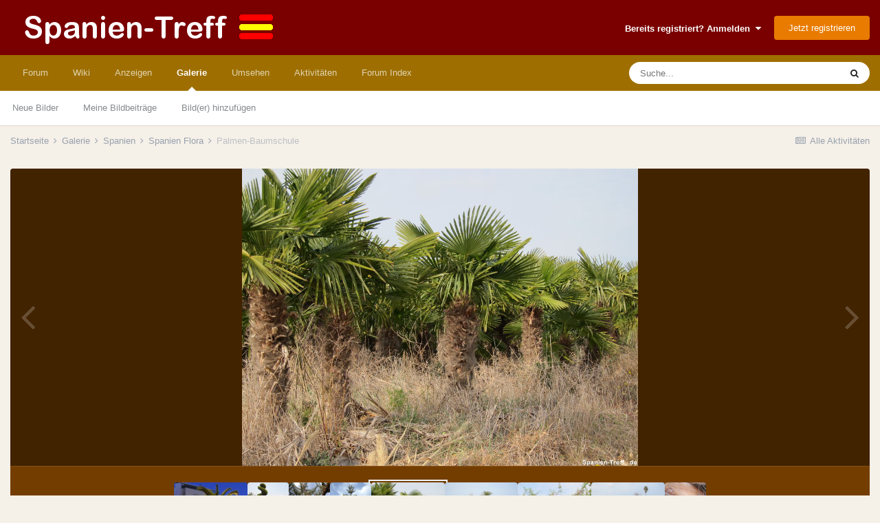

--- FILE ---
content_type: text/html;charset=UTF-8
request_url: https://www.spanien-treff.de/gallery/image/7134-palmen-baumschule/
body_size: 14879
content:
<!DOCTYPE html>
<html lang="de-DE" dir="ltr">
	<head>
		<meta charset="utf-8">
        
		<title>Palmen-Baumschule - Spanien - Spanien Forum</title>
		
		
		
		

	<meta name="viewport" content="width=device-width, initial-scale=1">



	<meta name="twitter:card" content="summary_large_image" />



	
		
			
				<meta property="og:title" content="Palmen-Baumschule">
			
		
	

	
		
			
				<meta property="og:type" content="website">
			
		
	

	
		
			
				<meta property="og:url" content="https://www.spanien-treff.de/gallery/image/7134-palmen-baumschule/">
			
		
	

	
		
			
				<meta name="description" content="Eine Palmen-Baumschule.">
			
		
	

	
		
			
				<meta property="og:description" content="Eine Palmen-Baumschule.">
			
		
	

	
		
			
				<meta property="og:updated_time" content="2014-03-15T11:54:03Z">
			
		
	

	
		
			
				<meta name="keywords" content="palme, palmen, baumschule, baum">
			
		
	

	
		
			
				<meta property="og:image" content="https://www.spanien-treff.de/uploads/gallery/album_1/gallery_1_1_1389053.jpg">
			
		
	

	
		
			
				<meta property="og:image:type" content="image/jpeg">
			
		
	

	
		
			
				
					<meta property="og:object:tag" content="palme">
				
					<meta property="og:object:tag" content="palmen">
				
					<meta property="og:object:tag" content="baumschule">
				
					<meta property="og:object:tag" content="baum">
				
			
		
	

	
		
			
				<meta property="og:site_name" content="Spanien Forum">
			
		
	

	
		
			
				<meta property="og:locale" content="de_DE">
			
		
	


	
		<link rel="canonical" href="https://www.spanien-treff.de/gallery/image/7134-palmen-baumschule/" />
	

	
		<link rel="preload" href="https://www.spanien-treff.de/uploads/gallery/album_1/gallery_1_1_1389053.jpg" as="image" type="image/jpeg" />
	

	
		<link rel="prefetch" href="https://www.spanien-treff.de/uploads/gallery/album_1/gallery_1_1_1595156.jpg" as="image" type="image/jpeg" />
	

	
		<link rel="prefetch" href="https://www.spanien-treff.de/uploads/gallery/album_1/gallery_1_1_568133.jpg" as="image" type="image/jpeg" />
	




<link rel="manifest" href="https://www.spanien-treff.de/manifest.webmanifest/">
<meta name="msapplication-config" content="https://www.spanien-treff.de/browserconfig.xml/">
<meta name="msapplication-starturl" content="/">
<meta name="application-name" content="Spanien Forum">
<meta name="apple-mobile-web-app-title" content="Spanien Forum">

	<meta name="theme-color" content="#7a0000">










<link rel="preload" href="//www.spanien-treff.de/applications/core/interface/font/fontawesome-webfont.woff2?v=4.7.0" as="font" crossorigin="anonymous">
		




	<link rel='stylesheet' href='https://www.spanien-treff.de/uploads/css_built_7/341e4a57816af3ba440d891ca87450ff_framework.css?v=afc8d8688c1725480815' media='all'>

	<link rel='stylesheet' href='https://www.spanien-treff.de/uploads/css_built_7/05e81b71abe4f22d6eb8d1a929494829_responsive.css?v=afc8d8688c1725480815' media='all'>

	<link rel='stylesheet' href='https://www.spanien-treff.de/uploads/css_built_7/20446cf2d164adcc029377cb04d43d17_flags.css?v=afc8d8688c1725480815' media='all'>

	<link rel='stylesheet' href='https://www.spanien-treff.de/uploads/css_built_7/90eb5adf50a8c640f633d47fd7eb1778_core.css?v=afc8d8688c1725480815' media='all'>

	<link rel='stylesheet' href='https://www.spanien-treff.de/uploads/css_built_7/5a0da001ccc2200dc5625c3f3934497d_core_responsive.css?v=afc8d8688c1725480815' media='all'>

	<link rel='stylesheet' href='https://www.spanien-treff.de/uploads/css_built_7/37c6452ea623de41c991284837957128_gallery.css?v=afc8d8688c1725480815' media='all'>

	<link rel='stylesheet' href='https://www.spanien-treff.de/uploads/css_built_7/22e9af7d7c6ac7ddc7db0f1b0d471efc_gallery_responsive.css?v=afc8d8688c1725480815' media='all'>

	<link rel='stylesheet' href='https://www.spanien-treff.de/uploads/css_built_7/8a32dcbf06236254181d222455063219_global.css?v=afc8d8688c1725480815' media='all'>





<link rel='stylesheet' href='https://www.spanien-treff.de/uploads/css_built_7/258adbb6e4f3e83cd3b355f84e3fa002_custom.css?v=afc8d8688c1725480815' media='all'>




		
		

	
	<link rel='shortcut icon' href='https://www.spanien-treff.de/uploads/monthly_2015_08/favicon.ico.4b95742181d8a01a85daaf721c461214.ico' type="image/x-icon">

	</head>
	<body class='ipsApp ipsApp_front ipsJS_none ipsClearfix' data-controller='core.front.core.app' data-message="" data-pageApp='gallery' data-pageLocation='front' data-pageModule='gallery' data-pageController='view' data-pageID='7134'  >
		

<script async src="//pagead2.googlesyndication.com/pagead/js/adsbygoogle.js"></script>
<script>
     (adsbygoogle = window.adsbygoogle || []).push({
          google_ad_client: "ca-pub-0370612749560927",
          enable_page_level_ads: true
     });
</script>

        

        

		  <a href='#ipsLayout_mainArea' class='ipsHide' title='Zum Hauptinhalt dieser Seite gehen' accesskey='m'>Zum Inhalt springen</a>
		<div id='ipsLayout_header' class='ipsClearfix'>
			





			<header>
				<div class='ipsLayout_container'>
					


<a href='https://www.spanien-treff.de/' id='elLogo' accesskey='1'><img src="https://www.spanien-treff.de/uploads/monthly_2022_09/spanien-logo.png.457434ce217363e3eba17b7bdc2a86af.png" alt='Spanien Forum'></a>

					
						

	<ul id='elUserNav' class='ipsList_inline cSignedOut ipsResponsive_showDesktop'>
		
        
		
        
        
            
            <li id='elSignInLink'>
                <a href='https://www.spanien-treff.de/login/' data-ipsMenu-closeOnClick="false" data-ipsMenu id='elUserSignIn'>
                    Bereits registriert? Anmelden &nbsp;<i class='fa fa-caret-down'></i>
                </a>
                
<div id='elUserSignIn_menu' class='ipsMenu ipsMenu_auto ipsHide'>
	<form accept-charset='utf-8' method='post' action='https://www.spanien-treff.de/login/'>
		<input type="hidden" name="csrfKey" value="b92fd6a18ee967ebca29ebd7ab46e71f">
		<input type="hidden" name="ref" value="aHR0cHM6Ly93d3cuc3Bhbmllbi10cmVmZi5kZS9nYWxsZXJ5L2ltYWdlLzcxMzQtcGFsbWVuLWJhdW1zY2h1bGUv">
		<div data-role="loginForm">
			
			
			
				
<div class="ipsPad ipsForm ipsForm_vertical">
	<h4 class="ipsType_sectionHead">Anmelden</h4>
	<br><br>
	<ul class='ipsList_reset'>
		<li class="ipsFieldRow ipsFieldRow_noLabel ipsFieldRow_fullWidth">
			
			
				<input type="email" placeholder="E-Mail-Adresse" name="auth" autocomplete="email">
			
		</li>
		<li class="ipsFieldRow ipsFieldRow_noLabel ipsFieldRow_fullWidth">
			<input type="password" placeholder="Passwort" name="password" autocomplete="current-password">
		</li>
		<li class="ipsFieldRow ipsFieldRow_checkbox ipsClearfix">
			<span class="ipsCustomInput">
				<input type="checkbox" name="remember_me" id="remember_me_checkbox" value="1" checked aria-checked="true">
				<span></span>
			</span>
			<div class="ipsFieldRow_content">
				<label class="ipsFieldRow_label" for="remember_me_checkbox">Angemeldet bleiben</label>
				<span class="ipsFieldRow_desc">Nicht empfohlen auf gemeinsam genutzten Computern</span>
			</div>
		</li>
		<li class="ipsFieldRow ipsFieldRow_fullWidth">
			<button type="submit" name="_processLogin" value="usernamepassword" class="ipsButton ipsButton_primary ipsButton_small" id="elSignIn_submit">Anmelden</button>
			
				<p class="ipsType_right ipsType_small">
					
						<a href='https://www.spanien-treff.de/lostpassword/' data-ipsDialog data-ipsDialog-title='Passwort vergessen?'>
					
					Passwort vergessen?</a>
				</p>
			
		</li>
	</ul>
</div>
			
		</div>
	</form>
</div>
            </li>
            
        
		
			<li>
				
					<a href='https://www.spanien-treff.de/register/' data-ipsDialog data-ipsDialog-size='narrow' data-ipsDialog-title='Jetzt registrieren' id='elRegisterButton' class='ipsButton ipsButton_normal ipsButton_primary'>Jetzt registrieren</a>
				
			</li>
		
	</ul>

						
<ul class='ipsMobileHamburger ipsList_reset ipsResponsive_hideDesktop'>
	<li data-ipsDrawer data-ipsDrawer-drawerElem='#elMobileDrawer'>
		<a href='#'>
			
			
				
			
			
			
			<i class='fa fa-navicon'></i>
		</a>
	</li>
</ul>
					
				</div>
			</header>
			

	<nav data-controller='core.front.core.navBar' class=' ipsResponsive_showDesktop'>
		<div class='ipsNavBar_primary ipsLayout_container '>
			<ul data-role="primaryNavBar" class='ipsClearfix'>
				


	
		
		
		<li  id='elNavSecondary_3' data-role="navBarItem" data-navApp="forums" data-navExt="Forums">
			
			
				<a href="https://www.spanien-treff.de/forums/"  data-navItem-id="3" >
					Forum<span class='ipsNavBar_active__identifier'></span>
				</a>
			
			
		</li>
	
	

	
		
		
		<li  id='elNavSecondary_22' data-role="navBarItem" data-navApp="cms" data-navExt="Pages">
			
			
				<a href="https://www.spanien-treff.de/wiki/"  data-navItem-id="22" >
					Wiki<span class='ipsNavBar_active__identifier'></span>
				</a>
			
			
		</li>
	
	

	
		
		
		<li  id='elNavSecondary_28' data-role="navBarItem" data-navApp="core" data-navExt="CustomItem">
			
			
				<a href="https://www.spanien-treff.de/forums/forum/62-spanien-kleinanzeigen-dienstleistungen-marktplatz/"  data-navItem-id="28" >
					Anzeigen<span class='ipsNavBar_active__identifier'></span>
				</a>
			
			
		</li>
	
	

	
		
		
			
		
		<li class='ipsNavBar_active' data-active id='elNavSecondary_4' data-role="navBarItem" data-navApp="gallery" data-navExt="Gallery">
			
			
				<a href="https://www.spanien-treff.de/gallery/"  data-navItem-id="4" data-navDefault>
					Galerie<span class='ipsNavBar_active__identifier'></span>
				</a>
			
			
				<ul class='ipsNavBar_secondary ' data-role='secondaryNavBar'>
					


	
		
		
		<li  id='elNavSecondary_25' data-role="navBarItem" data-navApp="core" data-navExt="YourActivityStreamsItem">
			
			
				<a href="https://www.spanien-treff.de/discover/6/"  data-navItem-id="25" >
					Neue Bilder<span class='ipsNavBar_active__identifier'></span>
				</a>
			
			
		</li>
	
	

	
		
		
		<li  id='elNavSecondary_26' data-role="navBarItem" data-navApp="core" data-navExt="YourActivityStreamsItem">
			
			
				<a href="https://www.spanien-treff.de/discover/7/"  data-navItem-id="26" >
					Meine Bildbeiträge<span class='ipsNavBar_active__identifier'></span>
				</a>
			
			
		</li>
	
	

	
		
		
		<li  id='elNavSecondary_27' data-role="navBarItem" data-navApp="core" data-navExt="CustomItem">
			
			
				<a href="https://www.spanien-treff.de/gallery/submit/?_new=1"  data-navItem-id="27" >
					Bild(er) hinzufügen<span class='ipsNavBar_active__identifier'></span>
				</a>
			
			
		</li>
	
	

					<li class='ipsHide' id='elNavigationMore_4' data-role='navMore'>
						<a href='#' data-ipsMenu data-ipsMenu-appendTo='#elNavigationMore_4' id='elNavigationMore_4_dropdown'>Mehr <i class='fa fa-caret-down'></i></a>
						<ul class='ipsHide ipsMenu ipsMenu_auto' id='elNavigationMore_4_dropdown_menu' data-role='moreDropdown'></ul>
					</li>
				</ul>
			
		</li>
	
	

	
		
		
		<li  id='elNavSecondary_1' data-role="navBarItem" data-navApp="core" data-navExt="CustomItem">
			
			
				<a href="https://www.spanien-treff.de"  data-navItem-id="1" >
					Umsehen<span class='ipsNavBar_active__identifier'></span>
				</a>
			
			
				<ul class='ipsNavBar_secondary ipsHide' data-role='secondaryNavBar'>
					


	
		
		
		<li  id='elNavSecondary_30' data-role="navBarItem" data-navApp="core" data-navExt="Promoted">
			
			
				<a href="https://www.spanien-treff.de/ourpicks/"  data-navItem-id="30" >
					Unsere Auswahl<span class='ipsNavBar_active__identifier'></span>
				</a>
			
			
		</li>
	
	

	
		
		
		<li  id='elNavSecondary_29' data-role="navBarItem" data-navApp="core" data-navExt="Leaderboard">
			
			
				<a href="https://www.spanien-treff.de/leaderboard/"  data-navItem-id="29" >
					Rangliste<span class='ipsNavBar_active__identifier'></span>
				</a>
			
			
		</li>
	
	

	
	

	
		
		
		<li  id='elNavSecondary_6' data-role="navBarItem" data-navApp="calendar" data-navExt="Calendar">
			
			
				<a href="https://www.spanien-treff.de/events/"  data-navItem-id="6" >
					Kalender<span class='ipsNavBar_active__identifier'></span>
				</a>
			
			
		</li>
	
	

	
		
		
		<li  id='elNavSecondary_8' data-role="navBarItem" data-navApp="core" data-navExt="StaffDirectory">
			
			
				<a href="https://www.spanien-treff.de/staff/"  data-navItem-id="8" >
					Teammitglieder<span class='ipsNavBar_active__identifier'></span>
				</a>
			
			
		</li>
	
	

	
		
		
		<li  id='elNavSecondary_9' data-role="navBarItem" data-navApp="core" data-navExt="OnlineUsers">
			
			
				<a href="https://www.spanien-treff.de/online/"  data-navItem-id="9" >
					Benutzer online<span class='ipsNavBar_active__identifier'></span>
				</a>
			
			
		</li>
	
	

					<li class='ipsHide' id='elNavigationMore_1' data-role='navMore'>
						<a href='#' data-ipsMenu data-ipsMenu-appendTo='#elNavigationMore_1' id='elNavigationMore_1_dropdown'>Mehr <i class='fa fa-caret-down'></i></a>
						<ul class='ipsHide ipsMenu ipsMenu_auto' id='elNavigationMore_1_dropdown_menu' data-role='moreDropdown'></ul>
					</li>
				</ul>
			
		</li>
	
	

	
		
		
		<li  id='elNavSecondary_2' data-role="navBarItem" data-navApp="core" data-navExt="CustomItem">
			
			
				<a href="https://www.spanien-treff.de/discover/"  data-navItem-id="2" >
					Aktivitäten<span class='ipsNavBar_active__identifier'></span>
				</a>
			
			
				<ul class='ipsNavBar_secondary ipsHide' data-role='secondaryNavBar'>
					


	
		
		
		<li  id='elNavSecondary_10' data-role="navBarItem" data-navApp="core" data-navExt="AllActivity">
			
			
				<a href="https://www.spanien-treff.de/discover/"  data-navItem-id="10" >
					Alle Aktivitäten<span class='ipsNavBar_active__identifier'></span>
				</a>
			
			
		</li>
	
	

	
		
		
		<li  id='elNavSecondary_12' data-role="navBarItem" data-navApp="core" data-navExt="YourActivityStreamsItem">
			
			
				<a href="https://www.spanien-treff.de/discover/unread/"  data-navItem-id="12" >
					Ungelesene Inhalte<span class='ipsNavBar_active__identifier'></span>
				</a>
			
			
		</li>
	
	

	
		
		
		<li  id='elNavSecondary_13' data-role="navBarItem" data-navApp="core" data-navExt="YourActivityStreamsItem">
			
			
				<a href="https://www.spanien-treff.de/discover/content-started/"  data-navItem-id="13" >
					Inhalte, die ich erstellt habe<span class='ipsNavBar_active__identifier'></span>
				</a>
			
			
		</li>
	
	

	
		
		
		<li  id='elNavSecondary_11' data-role="navBarItem" data-navApp="core" data-navExt="YourActivityStreams">
			
			
				<a href="#" id="elNavigation_11" data-ipsMenu data-ipsMenu-appendTo='#elNavSecondary_2' data-ipsMenu-activeClass='ipsNavActive_menu' data-navItem-id="11" >
					Meine Aktivitäten-Streams <i class="fa fa-caret-down"></i><span class='ipsNavBar_active__identifier'></span>
				</a>
				<ul id="elNavigation_11_menu" class="ipsMenu ipsMenu_auto ipsHide">
					

	
		
			<li class='ipsMenu_item' data-streamid='6'>
				<a href='https://www.spanien-treff.de/discover/6/' >
					Neue Bilder
				</a>
			</li>
		
	

				</ul>
			
			
		</li>
	
	

	
		
		
		<li  id='elNavSecondary_14' data-role="navBarItem" data-navApp="core" data-navExt="Search">
			
			
				<a href="https://www.spanien-treff.de/search/"  data-navItem-id="14" >
					Suche<span class='ipsNavBar_active__identifier'></span>
				</a>
			
			
		</li>
	
	

					<li class='ipsHide' id='elNavigationMore_2' data-role='navMore'>
						<a href='#' data-ipsMenu data-ipsMenu-appendTo='#elNavigationMore_2' id='elNavigationMore_2_dropdown'>Mehr <i class='fa fa-caret-down'></i></a>
						<ul class='ipsHide ipsMenu ipsMenu_auto' id='elNavigationMore_2_dropdown_menu' data-role='moreDropdown'></ul>
					</li>
				</ul>
			
		</li>
	
	

	
		
		
		<li  id='elNavSecondary_34' data-role="navBarItem" data-navApp="core" data-navExt="CustomItem">
			
			
				<a href="https://www.spanien-treff.de/forums/"  data-navItem-id="34" >
					Forum Index<span class='ipsNavBar_active__identifier'></span>
				</a>
			
			
		</li>
	
	

				<li class='ipsHide' id='elNavigationMore' data-role='navMore'>
					<a href='#' data-ipsMenu data-ipsMenu-appendTo='#elNavigationMore' id='elNavigationMore_dropdown'>Mehr</a>
					<ul class='ipsNavBar_secondary ipsHide' data-role='secondaryNavBar'>
						<li class='ipsHide' id='elNavigationMore_more' data-role='navMore'>
							<a href='#' data-ipsMenu data-ipsMenu-appendTo='#elNavigationMore_more' id='elNavigationMore_more_dropdown'>Mehr <i class='fa fa-caret-down'></i></a>
							<ul class='ipsHide ipsMenu ipsMenu_auto' id='elNavigationMore_more_dropdown_menu' data-role='moreDropdown'></ul>
						</li>
					</ul>
				</li>
			</ul>
			

	<div id="elSearchWrapper">
		<div id='elSearch' data-controller="core.front.core.quickSearch">
			<form accept-charset='utf-8' action='//www.spanien-treff.de/search/?do=quicksearch' method='post'>
                <input type='search' id='elSearchField' placeholder='Suche...' name='q' autocomplete='off' aria-label='Suche'>
                <details class='cSearchFilter'>
                    <summary class='cSearchFilter__text'></summary>
                    <ul class='cSearchFilter__menu'>
                        
                        <li><label><input type="radio" name="type" value="all"  checked><span class='cSearchFilter__menuText'>Überall</span></label></li>
                        
                            
                                <li><label><input type="radio" name="type" value='contextual_{&quot;type&quot;:&quot;gallery_image&quot;,&quot;nodes&quot;:3}'><span class='cSearchFilter__menuText'>Diese Kategorie</span></label></li>
                            
                                <li><label><input type="radio" name="type" value='contextual_{&quot;type&quot;:&quot;gallery_image&quot;,&quot;item&quot;:7134}'><span class='cSearchFilter__menuText'>Diese Bild</span></label></li>
                            
                        
                        
                            <li><label><input type="radio" name="type" value="core_statuses_status"><span class='cSearchFilter__menuText'>Statusmeldungen</span></label></li>
                        
                            <li><label><input type="radio" name="type" value="cms_pages_pageitem"><span class='cSearchFilter__menuText'>Seiten</span></label></li>
                        
                            <li><label><input type="radio" name="type" value="cms_records1"><span class='cSearchFilter__menuText'>Wiki-Einträge</span></label></li>
                        
                            <li><label><input type="radio" name="type" value="forums_topic"><span class='cSearchFilter__menuText'>Themen</span></label></li>
                        
                            <li><label><input type="radio" name="type" value="calendar_event"><span class='cSearchFilter__menuText'>Termine</span></label></li>
                        
                            <li><label><input type="radio" name="type" value="gallery_image"><span class='cSearchFilter__menuText'>Bilder</span></label></li>
                        
                            <li><label><input type="radio" name="type" value="gallery_album_item"><span class='cSearchFilter__menuText'>Alben</span></label></li>
                        
                            <li><label><input type="radio" name="type" value="core_members"><span class='cSearchFilter__menuText'>Benutzer</span></label></li>
                        
                    </ul>
                </details>
				<button class='cSearchSubmit' type="submit" aria-label='Suche'><i class="fa fa-search"></i></button>
			</form>
		</div>
	</div>

		</div>
	</nav>

			
<ul id='elMobileNav' class='ipsResponsive_hideDesktop' data-controller='core.front.core.mobileNav'>
	
		
			
			
				
				
			
				
				
			
				
					<li id='elMobileBreadcrumb'>
						<a href='https://www.spanien-treff.de/gallery/album/1-spanien-flora/'>
							<span>Spanien Flora</span>
						</a>
					</li>
				
				
			
				
				
			
		
	
	
	
	<li >
		<a data-action="defaultStream" href='https://www.spanien-treff.de/discover/'><i class="fa fa-newspaper-o" aria-hidden="true"></i></a>
	</li>

	

	
		<li class='ipsJS_show'>
			<a href='https://www.spanien-treff.de/search/'><i class='fa fa-search'></i></a>
		</li>
	
</ul>
		</div>
		<main id='ipsLayout_body' class='ipsLayout_container'>
			<div id='ipsLayout_contentArea'>
				<div id='ipsLayout_contentWrapper'>
					
<nav class='ipsBreadcrumb ipsBreadcrumb_top ipsFaded_withHover'>
	

	<ul class='ipsList_inline ipsPos_right'>
		
		<li >
			<a data-action="defaultStream" class='ipsType_light '  href='https://www.spanien-treff.de/discover/'><i class="fa fa-newspaper-o" aria-hidden="true"></i> <span>Alle Aktivitäten</span></a>
		</li>
		
	</ul>

	<ul data-role="breadcrumbList">
		<li>
			<a title="Startseite" href='https://www.spanien-treff.de/'>
				<span>Startseite <i class='fa fa-angle-right'></i></span>
			</a>
		</li>
		
		
			<li>
				
					<a href='https://www.spanien-treff.de/gallery/'>
						<span>Galerie <i class='fa fa-angle-right' aria-hidden="true"></i></span>
					</a>
				
			</li>
		
			<li>
				
					<a href='https://www.spanien-treff.de/gallery/category/3-spanien/'>
						<span>Spanien <i class='fa fa-angle-right' aria-hidden="true"></i></span>
					</a>
				
			</li>
		
			<li>
				
					<a href='https://www.spanien-treff.de/gallery/album/1-spanien-flora/'>
						<span>Spanien Flora <i class='fa fa-angle-right' aria-hidden="true"></i></span>
					</a>
				
			</li>
		
			<li>
				
					Palmen-Baumschule
				
			</li>
		
	</ul>
</nav>
					
					<div id='ipsLayout_mainArea'>
						
						
						
						

	




	<div class='cWidgetContainer '  data-role='widgetReceiver' data-orientation='horizontal' data-widgetArea='header'>
		<ul class='ipsList_reset'>
			
				
					
					<li class='ipsWidget ipsWidget_horizontal ipsBox  ipsWidgetHide ipsHide ' data-blockID='app_core_announcements_dln85f7dp' data-blockConfig="true" data-blockTitle="Ankündigungen" data-blockErrorMessage="Dieser Block kann nicht angezeigt werden. Er benötigt eine Konfiguration, kann auf dieser Seite nicht dargestellt werden, oder wird erst nach einem erneuten Seitenaufruf dargestellt."  data-controller='core.front.widgets.block'></li>
				
			
		</ul>
	</div>

						



<div data-controller='gallery.front.view.image' data-lightboxURL='https://www.spanien-treff.de/gallery/image/7134-palmen-baumschule/'>
	<div class='ipsColumns ipsMargin_bottom'>
		<div class='ipsColumn ipsColumn_fluid'>
			<div class='cGalleryLightbox_inner' data-role="imageSizer">
				<div class='elGalleryHeader'>
					

<div id='elGalleryImage' class='elGalleryImage' data-role="imageFrame" data-imageSizes='{&quot;large&quot;:[1024,768],&quot;small&quot;:[240,180]}'>
	
		<div class='cGalleryViewImage' data-role='notesWrapper' data-controller='gallery.front.view.notes' data-imageID='7134'  data-notesData='[]'>
			<div>
				<a href='https://www.spanien-treff.de/uploads/gallery/album_1/gallery_1_1_1389053.jpg' title='In Lightbox anzeigen' data-ipsLightbox>
					<img src='https://www.spanien-treff.de/uploads/gallery/album_1/gallery_1_1_1389053.jpg' alt="Palmen-Baumschule" title='Palmen-Baumschule' data-role='theImage'>
				</a>
            </div>
			
		</div>
        	


		<div class='cGalleryImageFade'>
			<div class='cGalleryImageBottomBar'>
				<div class='cGalleryCreditInfo ipsType_normal ipsHide'>
					
						<div>&copy; Joaquin Enriquez Beltran</div>
					

					
				</div>
				
					<ul class='ipsList_inline'>
						<li>
							<a href='#' data-ipsMenu data-ipsMenu-above='true' id='elImageTools' class='ipsButton ipsButton_link ipsButton_verySmall ipsJS_show cGalleryViewImage_controls'>Bildwerkzeuge <i class='fa fa-caret-down'></i></a>
						</li>
					</ul>
					<ul class='ipsMenu ipsMenu_auto ipsHide' id='elImageTools_menu'>
						
						
						
							<li class='ipsMenu_item'>
								<a href='https://www.spanien-treff.de/gallery/image/7134-palmen-baumschule/?do=download' title='Herunterladen'><i class='fa fa-fw fa-download'></i> Herunterladen</a>
							</li>
						
					</ul>
				
			</div>
		</div>
	
	<span class='elGalleryImageNav'>
       
            <a href='https://www.spanien-treff.de/gallery/image/7134-palmen-baumschule/?browse=1&amp;do=previous' class='elGalleryImageNav_prev' data-action="prevMedia"><i class='fa fa-angle-left'></i></a>
            <a href='https://www.spanien-treff.de/gallery/image/7134-palmen-baumschule/?browse=1&amp;do=next' class='elGalleryImageNav_next' data-action="nextMedia"><i class='fa fa-angle-right'></i></a>
        
	</span>
</div>
				</div>
			</div>
            
            
            
			<div class='cGalleryImageThumbs'>
				<ol class='cGalleryCarousel' id='gallery-image-thumbs'>
                    
					
			            <li class='cGalleryCarousel__item'>
			            	<div class='ipsImageBlock'>
				                
					                <a href='https://www.spanien-treff.de/gallery/image/7311-riesen-ananas/' title='Bild anzeigen Riesen Ananas' class='ipsImageBlock__main'>
					                	<img src='https://www.spanien-treff.de/uploads/gallery/album_1/sml_gallery_1_1_1419884.jpg' alt="Riesen Ananas" loading="lazy">
					                </a>
				                
                            	

                            </div>
                        </li>
                        
			        
			            <li class='cGalleryCarousel__item'>
			            	<div class='ipsImageBlock'>
				                
					                <a href='https://www.spanien-treff.de/gallery/image/7165-baum/' title='Bild anzeigen Baum' class='ipsImageBlock__main'>
					                	<img src='https://www.spanien-treff.de/uploads/gallery/album_1/sml_gallery_1_1_1660304.jpg' alt="Baum" loading="lazy">
					                </a>
				                
                            	

                            </div>
                        </li>
                        
			        
			            <li class='cGalleryCarousel__item'>
			            	<div class='ipsImageBlock'>
				                
					                <a href='https://www.spanien-treff.de/gallery/image/7162-zweige-der-zimmertanne/' title='Bild anzeigen Zweige der Zimmertanne' class='ipsImageBlock__main'>
					                	<img src='https://www.spanien-treff.de/uploads/gallery/album_1/sml_gallery_1_1_3303270.jpg' alt="Zweige der Zimmertanne" loading="lazy">
					                </a>
				                
                            	

                            </div>
                        </li>
                        
			        
			            <li class='cGalleryCarousel__item'>
			            	<div class='ipsImageBlock'>
				                
					                <a href='https://www.spanien-treff.de/gallery/image/7161-zimmertanne/' title='Bild anzeigen Zimmertanne' class='ipsImageBlock__main'>
					                	<img src='https://www.spanien-treff.de/uploads/gallery/album_1/sml_gallery_1_1_568133.jpg' alt="Zimmertanne" loading="lazy">
					                </a>
				                
                            	

                            </div>
                        </li>
                        
			        

                    <li class='cGalleryCarousel__item cGalleryCarousel__item--active'>
                    	<div class='ipsImageBlock'>
	                        
	                            <a href='https://www.spanien-treff.de/gallery/image/7134-palmen-baumschule/' title='Bild anzeigen Palmen-Baumschule' class='ipsImageBlock__main'>
	                                <img src='https://www.spanien-treff.de/uploads/gallery/album_1/sml_gallery_1_1_1389053.jpg' alt="Palmen-Baumschule" loading="lazy">
	                            </a>
                        	
                        	

                        </div>
                        
                    </li>

                    
                        <li class='cGalleryCarousel__item'>
                        	<div class='ipsImageBlock'>
	                            
	                                <a href='https://www.spanien-treff.de/gallery/image/7133-palmen-baumschule/' title='Bild anzeigen Palmen-Baumschule' class='ipsImageBlock__main'>
	                                    <img src='https://www.spanien-treff.de/uploads/gallery/album_1/sml_gallery_1_1_1595156.jpg' alt="Palmen-Baumschule" loading="lazy">
	                                </a>
	                            
	                            

	                        </div>
                        </li>
                        
                        
                    
                        <li class='cGalleryCarousel__item'>
                        	<div class='ipsImageBlock'>
	                            
	                                <a href='https://www.spanien-treff.de/gallery/image/7132-mandelbl%C3%BCte/' title='Bild anzeigen Mandelblüte' class='ipsImageBlock__main'>
	                                    <img src='https://www.spanien-treff.de/uploads/gallery/album_1/sml_gallery_1_1_274664.jpg' alt="Mandelblüte" loading="lazy">
	                                </a>
	                            
	                            

	                        </div>
                        </li>
                        
                        
                    
                        <li class='cGalleryCarousel__item'>
                        	<div class='ipsImageBlock'>
	                            
	                                <a href='https://www.spanien-treff.de/gallery/image/7130-spanischer-garten/' title='Bild anzeigen Spanischer Garten' class='ipsImageBlock__main'>
	                                    <img src='https://www.spanien-treff.de/uploads/gallery/album_1/sml_gallery_1_1_2154125.jpg' alt="Spanischer Garten" loading="lazy">
	                                </a>
	                            
	                            

	                        </div>
                        </li>
                        
                        
                    
                        <li class='cGalleryCarousel__item'>
                        	<div class='ipsImageBlock'>
	                            
	                                <a href='https://www.spanien-treff.de/gallery/image/7127-impfloch-einer-palme-gegen-den-roten-palmr%C3%BCssler/' title='Bild anzeigen Impfloch einer Palme gegen den Roten Palmrüssler' class='ipsImageBlock__main'>
	                                    <img src='https://www.spanien-treff.de/uploads/gallery/album_1/sml_gallery_1_1_781250.jpg' alt="Impfloch einer Palme gegen den Roten Palmrüssler" loading="lazy">
	                                </a>
	                            
	                            

	                        </div>
                        </li>
                        
                        
                            
				</ol>
                <div class='cGalleryCarouselNav cGalleryCarouselNav--overlay' data-carousel-controls='gallery-image-thumbs' data-controller="gallery.front.browse.carousel" hidden>
                    <button class='cGalleryCarouselNav__button' data-carousel-arrow='prev' aria-label='Previous' role='button'>
                        <svg aria-hidden="true" xmlns="http://www.w3.org/2000/svg" viewBox="0 0 320 512" width="10"><path d="M34.52 239.03L228.87 44.69c9.37-9.37 24.57-9.37 33.94 0l22.67 22.67c9.36 9.36 9.37 24.52.04 33.9L131.49 256l154.02 154.75c9.34 9.38 9.32 24.54-.04 33.9l-22.67 22.67c-9.37 9.37-24.57 9.37-33.94 0L34.52 272.97c-9.37-9.37-9.37-24.57 0-33.94z"/></svg>
                    </button>
                    <button class='cGalleryCarouselNav__button' data-carousel-arrow='next' aria-label='Next' role='button'>
                        <svg aria-hidden="true" xmlns="http://www.w3.org/2000/svg" viewBox="0 0 320 512" width="10"><path d="M285.476 272.971L91.132 467.314c-9.373 9.373-24.569 9.373-33.941 0l-22.667-22.667c-9.357-9.357-9.375-24.522-.04-33.901L188.505 256 34.484 101.255c-9.335-9.379-9.317-24.544.04-33.901l22.667-22.667c9.373-9.373 24.569-9.373 33.941 0L285.475 239.03c9.373 9.372 9.373 24.568.001 33.941z"/></svg>
                    </button>
                </div>
			</div>
            
		</div>
	</div>

	<section data-role='imageInfo'>
		




<div class='ipsColumns ipsColumns_collapsePhone ipsResponsive_pull ipsSpacer_bottom'>
	<div class='ipsColumn ipsColumn_fluid'>
		

		<div class='ipsBox'>
			<div class='ipsPadding' data-role='imageDescription'>
				<div class='ipsFlex ipsFlex-ai:center ipsFlex-fw:wrap ipsGap:4'>
					<div class='ipsFlex-flex:11'>
						<h1 class='ipsType_pageTitle ipsContained_container'>
							
							
							
							
							
								<span class='ipsContained ipsType_break'>Palmen-Baumschule</span>
							
						</h1>
						
							


	
		<ul class='ipsTags ipsList_inline ' >
			
				
					

<li >
	
	<a href="https://www.spanien-treff.de/tags/palme/" class='ipsTag' title="Weitere Inhalte finden, die mit 'palme' markiert sind" rel="tag" data-tag-label="palme"><span>palme</span></a>
	
</li>
				
					

<li >
	
	<a href="https://www.spanien-treff.de/tags/palmen/" class='ipsTag' title="Weitere Inhalte finden, die mit 'palmen' markiert sind" rel="tag" data-tag-label="palmen"><span>palmen</span></a>
	
</li>
				
					

<li >
	
	<a href="https://www.spanien-treff.de/tags/baumschule/" class='ipsTag' title="Weitere Inhalte finden, die mit 'baumschule' markiert sind" rel="tag" data-tag-label="baumschule"><span>baumschule</span></a>
	
</li>
				
					

<li >
	
	<a href="https://www.spanien-treff.de/tags/baum/" class='ipsTag' title="Weitere Inhalte finden, die mit 'baum' markiert sind" rel="tag" data-tag-label="baum"><span>baum</span></a>
	
</li>
				
			
			
		</ul>
		
	

						
					</div>
				</div>
				<hr class='ipsHr'>
				<div class='ipsPageHeader__meta ipsFlex ipsFlex-jc:between ipsFlex-ai:center ipsFlex-fw:wrap ipsGap:3'>
					<div class='ipsFlex-flex:11'>
						<div class='ipsPhotoPanel ipsPhotoPanel_mini ipsClearfix'>
							


	<a href="https://www.spanien-treff.de/profile/1-delmar/" rel="nofollow" data-ipsHover data-ipsHover-width="370" data-ipsHover-target="https://www.spanien-treff.de/profile/1-delmar/?do=hovercard" class="ipsUserPhoto ipsUserPhoto_mini" title="Zum Profil von Delmar">
		<img src='https://www.spanien-treff.de/uploads/monthly_2025_12/FranzMarctiereineinerlandschaft.thumb.jpg.57be777be96a0ad65b26d5da218c2f2c.jpg' alt='Delmar' loading="lazy">
	</a>

							<div>
								<p class='ipsType_reset ipsType_normal ipsType_blendLinks'>
									Von 


<a href='https://www.spanien-treff.de/profile/1-delmar/' rel="nofollow" data-ipsHover data-ipsHover-width='370' data-ipsHover-target='https://www.spanien-treff.de/profile/1-delmar/?do=hovercard&amp;referrer=https%253A%252F%252Fwww.spanien-treff.de%252Fgallery%252Fimage%252F7134-palmen-baumschule%252F' title="Zum Profil von Delmar" class="ipsType_break">Delmar</a>
								</p>
								<ul class='ipsList_inline'>
									<li class='ipsType_light'><time datetime='2014-03-15T11:54:03Z' title='15.03.2014 11:54 ' data-short='11 Jr.'>15. März 2014</time></li>
									<li class='ipsType_light'>3.240 Aufrufe</li>
									
										<li><a href='https://www.spanien-treff.de/profile/1-delmar/content/?type=gallery_image'>Andere Bilder dieses Benutzers suchen</a></li>
									
								</ul>
							</div>
						</div>
					</div>
					<div class='ipsFlex-flex:01 ipsResponsive_hidePhone'>
						<div class='ipsFlex ipsFlex-ai:center ipsFlex-jc:center ipsGap:3 ipsGap_row:0'>
							
							



							

<div data-followApp='gallery' data-followArea='image' data-followID='7134' data-controller='core.front.core.followButton'>
	

	<a href='https://www.spanien-treff.de/login/' rel="nofollow" class="ipsFollow ipsPos_middle ipsButton ipsButton_light ipsButton_verySmall " data-role="followButton" data-ipsTooltip title='Anmelden, um diesem Inhalt zu folgen'>
		<span>Folgen</span>
		<span class='ipsCommentCount'>1</span>
	</a>

</div>
						</div>
					</div>
				</div>
				
				
					<hr class='ipsHr'>			
					<div class='ipsType_medium ipsType_richText ipsType_break ipsSpacer_both' data-controller="core.front.core.lightboxedImages">
						
<p>Eine Palmen-Baumschule.</p>

					</div>
				

				

					

				

					
						<h3 class='ipsType_minorHeading'>Copyright</h3>
						<div class='ipsType_richText'>
							&copy; Joaquin Enriquez Beltran
						</div>
					

				
			</div>
			<div class='ipsItemControls'>
				
					

	<div data-controller='core.front.core.reaction' class='ipsItemControls_right ipsClearfix '>	
		<div class='ipsReact ipsPos_right'>
			
				
				<div class='ipsReact_blurb ipsHide' data-role='reactionBlurb'>
					
				</div>
			
			
			
		</div>
	</div>

				
				<ul class='ipsComment_controls ipsClearfix ipsItemControls_left'>
					
				</ul>
			</div>
		</div>
	</div>
	<div class='ipsColumn ipsColumn_veryWide' id='elGalleryImageStats'>
		<div class='ipsBox ipsPadding' data-role="imageStats">
			
				<div class='ipsType_center'>
					
<div  class='ipsClearfix ipsRating  ipsRating_veryLarge'>
	
	<ul class='ipsRating_collective'>
		
			
				<li class='ipsRating_off'>
					<i class='fa fa-star'></i>
				</li>
			
		
			
				<li class='ipsRating_off'>
					<i class='fa fa-star'></i>
				</li>
			
		
			
				<li class='ipsRating_off'>
					<i class='fa fa-star'></i>
				</li>
			
		
			
				<li class='ipsRating_off'>
					<i class='fa fa-star'></i>
				</li>
			
		
			
				<li class='ipsRating_off'>
					<i class='fa fa-star'></i>
				</li>
			
		
	</ul>
</div>
				</div>
				<hr class='ipsHr'>
			

			

            <div>
                <h2 class='ipsType_minorHeading ipsType_break'>Vom Album</h2>
                <h3 class='ipsType_sectionHead'><a href='https://www.spanien-treff.de/gallery/album/1-spanien-flora/'>Spanien Flora</a></h3>
                <span class='ipsType_light'>&middot; 24 Bilder</span>
                <ul class='ipsList_reset ipsMargin_top ipsHide'>
                    <li><i class='fa fa-camera'></i> 24 Bilder</li>
                    
                        <li><i class='fa fa-comment'></i> 0 Kommentare</li>
                    
                    
                        <li><i class='fa fa-comment'></i> 6 Bildkommentare</li>
                    
                </ul>
            </div>
            <hr class='ipsHr'>

			
				<h2 class='ipsType_minorHeading ipsType_break ipsMargin_bottom:half'>Bildinformationen</h2>
				<div class='cGalleryExif'>
					
						<ul class='cGalleryExif_data'>
							
								<li>
									<span class='cGalleryExif_data__icon'><i class="fa fa-camera-retro" aria-hidden="true"></i></span>
									<span class='cGalleryExif_data__label'>Aufgenommen mit</span>
									<span class='cGalleryExif_data__value'>Canon Canon PowerShot S95</span>
								</li>
							
							
								<li>
									<span class='cGalleryExif_data__icon'><i class='fa fa-arrows-h'></i></span>
									<span class='cGalleryExif_data__label'>Brennweite</span>
									<span class='cGalleryExif_data__value'>12.8 mm</span>
								</li>
							
							
								<li>
									<span class='cGalleryExif_data__icon'><i class='fa fa-clock-o'></i></span>
									<span class='cGalleryExif_data__label'>Belichtungszeit</span>
									<span class='cGalleryExif_data__value'>1/640</span>
								</li>
							
							
								<li>
									<span class='cGalleryExif_data__icon'><span class='cGalleryExif_f'>f</span></span>
									<span class='cGalleryExif_data__label'>Blende</span>
									<span class='cGalleryExif_data__value'>f/4.0</span>
								</li>
							
							
								<li>
									<span class='cGalleryExif_data__icon'><i class="fa fa-camera" aria-hidden="true"></i></span>
									<span class='cGalleryExif_data__label'>ISO-Empfindlichkeit</span>
									<span class='cGalleryExif_data__value'>
										
											
												200
											
										
									</span>
								</li>
							
						</ul>
						<div class='ipsType_center ipsMargin_top'>
							<a href='https://www.spanien-treff.de/gallery/image/7134-palmen-baumschule/?do=metadata' data-ipsDialog data-ipsdialog-size="narrow" data-ipsDialog-title='Alle EXIF-Informationen anzeigen' class='ipsButton ipsButton_light ipsButton_verySmall'>Alle EXIF-Informationen anzeigen</a>
						</div>
					
				</div>
			
		</div>
	</div>
</div>


<div class='ipsBox ipsPadding ipsResponsive_pull ipsResponsive_showPhone ipsMargin_top'>
	
	<div class='ipsResponsive_noFloat ipsResponsive_block'>
		

<div data-followApp='gallery' data-followArea='image' data-followID='7134' data-controller='core.front.core.followButton'>
	

	<a href='https://www.spanien-treff.de/login/' rel="nofollow" class="ipsFollow ipsPos_middle ipsButton ipsButton_light ipsButton_verySmall " data-role="followButton" data-ipsTooltip title='Anmelden, um diesem Inhalt zu folgen'>
		<span>Folgen</span>
		<span class='ipsCommentCount'>1</span>
	</a>

</div>
	</div>
	<div class='ipsResponsive_noFloat ipsResponsive_block ipsMargin_top:half'>
		



	</div>
</div>
	</section>

	<div data-role='imageComments'>
	
		<br>
		
		
<div data-controller='core.front.core.commentFeed, core.front.core.ignoredComments' data-autoPoll data-baseURL='https://www.spanien-treff.de/gallery/image/7134-palmen-baumschule/' data-lastPage data-feedID='image-7134' id='comments'>
	

	

<div data-controller='core.front.core.recommendedComments' data-url='https://www.spanien-treff.de/gallery/image/7134-palmen-baumschule/?tab=comments&amp;recommended=comments' class='ipsAreaBackground ipsPad ipsBox ipsBox_transparent ipsSpacer_bottom ipsRecommendedComments ipsHide'>
	<div data-role="recommendedComments">
		<h2 class='ipsType_sectionHead ipsType_large'>Empfohlene Kommentare</h2>
		
	</div>
</div>
	




	<div data-role='commentFeed' data-controller='core.front.core.moderation'>
		
			<p class='ipsType_normal ipsType_light ipsType_reset ipsPad' data-role='noComments'>Keine Kommentare vorhanden</p>
		
	</div>			
	

	
	<a id='replyForm'></a>
	<div data-role='replyArea' class='cTopicPostArea_noSize ipsSpacer_top'>
		
			
				

<div>
	<input type="hidden" name="csrfKey" value="b92fd6a18ee967ebca29ebd7ab46e71f">
	
		<div class='ipsType_center ipsPad cGuestTeaser'>
			
				<h2 class='ipsType_pageTitle'>Erstelle ein Benutzerkonto oder melde Dich an, um zu kommentieren</h2>
				<p class='ipsType_light ipsType_normal ipsType_reset ipsSpacer_top ipsSpacer_half'>Du musst ein Benutzerkonto haben, um einen Kommentar verfassen zu können</p>
			
	
			<div class='ipsBox ipsPad ipsSpacer_top'>
				<div class='ipsGrid ipsGrid_collapsePhone'>
					<div class='ipsGrid_span6 cGuestTeaser_left'>
						<h2 class='ipsType_sectionHead'>Benutzerkonto erstellen</h2>
						<p class='ipsType_normal ipsType_reset ipsType_light ipsSpacer_bottom'>Neues Benutzerkonto für unsere Community erstellen. Es ist einfach!</p>
						
							<a href='https://www.spanien-treff.de/register/' class='ipsButton ipsButton_primary ipsButton_small' data-ipsDialog data-ipsDialog-size='narrow' data-ipsDialog-title='Jetzt registrieren'>
						
						Neues Benutzerkonto erstellen</a>
					</div>
					<div class='ipsGrid_span6 cGuestTeaser_right'>
						<h2 class='ipsType_sectionHead'>Anmelden</h2>
						<p class='ipsType_normal ipsType_reset ipsType_light ipsSpacer_bottom'>Du hast bereits ein Benutzerkonto? Melde Dich hier an.</p>
						<a href='https://www.spanien-treff.de/login/?ref=aHR0cHM6Ly93d3cuc3Bhbmllbi10cmVmZi5kZS9nYWxsZXJ5L2ltYWdlLzcxMzQtcGFsbWVuLWJhdW1zY2h1bGUvI3JlcGx5Rm9ybQ==' data-ipsDialog data-ipsDialog-size='medium' data-ipsDialog-remoteVerify="false" data-ipsDialog-title="Jetzt anmelden" class='ipsButton ipsButton_primary ipsButton_small'>Jetzt anmelden</a>
					</div>
				</div>
			</div>
		</div>
	
</div>
			
	</div>
	
</div>

	
	</div>

</div> 


						


	<div class='cWidgetContainer '  data-role='widgetReceiver' data-orientation='horizontal' data-widgetArea='footer'>
		<ul class='ipsList_reset'>
			
				
					
					<li class='ipsWidget ipsWidget_horizontal ipsBox  ' data-blockID='app_cms_Blocks_8b923yxtz' data-blockConfig="true" data-blockTitle="Benutzerdefinierte Blocks" data-blockErrorMessage="Dieser Block kann nicht angezeigt werden. Er benötigt eine Konfiguration, kann auf dieser Seite nicht dargestellt werden, oder wird erst nach einem erneuten Seitenaufruf dargestellt."  data-controller='core.front.widgets.block'>

<center>
<script async src="//pagead2.googlesyndication.com/pagead/js/adsbygoogle.js"></script>
<ins class="adsbygoogle"
     style="display:block"
     data-ad-format="autorelaxed"
     data-ad-client="ca-pub-0370612749560927"
     data-ad-slot="9985851687"></ins>
<script>
     (adsbygoogle = window.adsbygoogle || []).push({});
</script>
 </center>
</li>
				
					
					<li class='ipsWidget ipsWidget_horizontal ipsBox  ' data-blockID='app_core_relatedContent_dv7cg7thu' data-blockConfig="true" data-blockTitle="Ähnliche Inhalte" data-blockErrorMessage="Dieser Block kann nicht angezeigt werden. Er benötigt eine Konfiguration, kann auf dieser Seite nicht dargestellt werden, oder wird erst nach einem erneuten Seitenaufruf dargestellt."  data-controller='core.front.widgets.block'>

<h3 class='ipsWidget_title ipsType_reset'>Ähnliche Inhalte</h3>


	<div class='ipsWidget_inner'>
		<ul class='ipsDataList'>
			
				<li class="ipsDataItem ipsDataItem_responsivePhoto ">
					<div class='ipsDataItem_main'>
						<h4 class='ipsDataItem_title ipsContained_container'>
							
							
							
							<span class='ipsType_break ipsContained'>
								<a href='https://www.spanien-treff.de/gallery/image/7572-baum-im-rosengarten-von-morella/' data-ipsHover data-ipsHover-target='https://www.spanien-treff.de/gallery/image/7572-baum-im-rosengarten-von-morella/?preview=1' data-ipsHover-timeout='1.5' >
									Baum im Rosengarten von Morella
								</a>
							</span>
							
						</h4>
						
						<p class='ipsType_reset ipsType_medium ipsType_light'>
							Von 


<a href='https://www.spanien-treff.de/profile/1-delmar/' rel="nofollow" data-ipsHover data-ipsHover-width='370' data-ipsHover-target='https://www.spanien-treff.de/profile/1-delmar/?do=hovercard&amp;referrer=https%253A%252F%252Fwww.spanien-treff.de%252Fgallery%252Fimage%252F7134-palmen-baumschule%252F' title="Zum Profil von Delmar" class="ipsType_break">Delmar</a>,  <time datetime='2015-11-11T08:18:38Z' title='11.11.2015 08:18 ' data-short='10 Jr.'>11. November 2015</time>
						</p>
						
							&nbsp;&nbsp;
							


	
		<ul class='ipsTags ipsTags_inline ipsList_inline ipsResponsive_hidePhone ipsGap:1 ipsGap_row:0'>
			
				
					
						

<li >
	
	<a href="https://www.spanien-treff.de/tags/rosen/" class='ipsTag' title="Weitere Inhalte finden, die mit 'rosen' markiert sind" rel="tag" data-tag-label="rosen"><span>rosen</span></a>
	
</li>
					
				
					
						

<li >
	
	<a href="https://www.spanien-treff.de/tags/garten/" class='ipsTag' title="Weitere Inhalte finden, die mit 'garten' markiert sind" rel="tag" data-tag-label="garten"><span>garten</span></a>
	
</li>
					
				
					
				
					
				
					
				
			
			
				<li class='ipsType_small'>
					<span class='ipsType_light ipsCursor_pointer' data-ipsMenu id='elTags_580074009'>(und 3 weitere) <i class='fa fa-caret-down ipsJS_show'></i></span>
					<div class='ipsHide ipsMenu ipsMenu_normal ipsPad_half cTagPopup' id='elTags_580074009_menu'>
						<p class='ipsType_medium ipsType_reset ipsType_light'>Markiert mit:</p>
						<ul class='ipsTags ipsList_inline ipsGap:1'>
							
								

<li >
	
	<a href="https://www.spanien-treff.de/tags/rosen/" class='ipsTag' title="Weitere Inhalte finden, die mit 'rosen' markiert sind" rel="tag" data-tag-label="rosen"><span>rosen</span></a>
	
</li>
							
								

<li >
	
	<a href="https://www.spanien-treff.de/tags/garten/" class='ipsTag' title="Weitere Inhalte finden, die mit 'garten' markiert sind" rel="tag" data-tag-label="garten"><span>garten</span></a>
	
</li>
							
								

<li >
	
	<a href="https://www.spanien-treff.de/tags/baum/" class='ipsTag' title="Weitere Inhalte finden, die mit 'baum' markiert sind" rel="tag" data-tag-label="baum"><span>baum</span></a>
	
</li>
							
								

<li >
	
	<a href="https://www.spanien-treff.de/tags/morella/" class='ipsTag' title="Weitere Inhalte finden, die mit 'morella' markiert sind" rel="tag" data-tag-label="morella"><span>morella</span></a>
	
</li>
							
								

<li >
	
	<a href="https://www.spanien-treff.de/tags/burg/" class='ipsTag' title="Weitere Inhalte finden, die mit 'burg' markiert sind" rel="tag" data-tag-label="burg"><span>burg</span></a>
	
</li>
							
						</ul>
					</div>
				</li>
			
		</ul>
	

						
					</div>
					<ul class='ipsDataItem_stats'>
						
							<li >
								<span class='ipsDataItem_stats_number'>0</span>
								<span class='ipsDataItem_stats_type'>Kommentare</span>
							</li>
						
							<li >
								<span class='ipsDataItem_stats_number'>2.636</span>
								<span class='ipsDataItem_stats_type'> Aufrufe</span>
							</li>
						
					</ul>
					<ul class='ipsDataItem_lastPoster ipsDataItem_withPhoto'>
						<li>
							
								


	<a href="https://www.spanien-treff.de/profile/1-delmar/" rel="nofollow" data-ipsHover data-ipsHover-width="370" data-ipsHover-target="https://www.spanien-treff.de/profile/1-delmar/?do=hovercard" class="ipsUserPhoto ipsUserPhoto_tiny" title="Zum Profil von Delmar">
		<img src='https://www.spanien-treff.de/uploads/monthly_2025_12/FranzMarctiereineinerlandschaft.thumb.jpg.57be777be96a0ad65b26d5da218c2f2c.jpg' alt='Delmar' loading="lazy">
	</a>

							
						</li>
						<li>
							
								


<a href='https://www.spanien-treff.de/profile/1-delmar/' rel="nofollow" data-ipsHover data-ipsHover-width='370' data-ipsHover-target='https://www.spanien-treff.de/profile/1-delmar/?do=hovercard&amp;referrer=https%253A%252F%252Fwww.spanien-treff.de%252Fgallery%252Fimage%252F7134-palmen-baumschule%252F' title="Zum Profil von Delmar" class="ipsType_break">Delmar</a>
							
						</li>
						<li class="ipsType_light">
							<a href='https://www.spanien-treff.de/gallery/image/7572-baum-im-rosengarten-von-morella/' title='Zum letzten Beitrag' class='ipsType_blendLinks'>
								<time datetime='2015-11-11T08:18:38Z' title='11.11.2015 08:18 ' data-short='10 Jr.'>11. November 2015</time>
							</a>
						</li>
					</ul>
				</li>
			
				<li class="ipsDataItem ipsDataItem_responsivePhoto ">
					<div class='ipsDataItem_main'>
						<h4 class='ipsDataItem_title ipsContained_container'>
							
							
							
							<span class='ipsType_break ipsContained'>
								<a href='https://www.spanien-treff.de/gallery/image/7573-rosengarten-mit-baum-in-morella/' data-ipsHover data-ipsHover-target='https://www.spanien-treff.de/gallery/image/7573-rosengarten-mit-baum-in-morella/?preview=1' data-ipsHover-timeout='1.5' >
									Rosengarten mit Baum in Morella
								</a>
							</span>
							
						</h4>
						
						<p class='ipsType_reset ipsType_medium ipsType_light'>
							Von 


<a href='https://www.spanien-treff.de/profile/1-delmar/' rel="nofollow" data-ipsHover data-ipsHover-width='370' data-ipsHover-target='https://www.spanien-treff.de/profile/1-delmar/?do=hovercard&amp;referrer=https%253A%252F%252Fwww.spanien-treff.de%252Fgallery%252Fimage%252F7134-palmen-baumschule%252F' title="Zum Profil von Delmar" class="ipsType_break">Delmar</a>,  <time datetime='2015-11-11T08:18:41Z' title='11.11.2015 08:18 ' data-short='10 Jr.'>11. November 2015</time>
						</p>
						
							&nbsp;&nbsp;
							


	
		<ul class='ipsTags ipsTags_inline ipsList_inline ipsResponsive_hidePhone ipsGap:1 ipsGap_row:0'>
			
				
					
						

<li >
	
	<a href="https://www.spanien-treff.de/tags/rosen/" class='ipsTag' title="Weitere Inhalte finden, die mit 'rosen' markiert sind" rel="tag" data-tag-label="rosen"><span>rosen</span></a>
	
</li>
					
				
					
						

<li >
	
	<a href="https://www.spanien-treff.de/tags/garten/" class='ipsTag' title="Weitere Inhalte finden, die mit 'garten' markiert sind" rel="tag" data-tag-label="garten"><span>garten</span></a>
	
</li>
					
				
					
				
					
				
			
			
				<li class='ipsType_small'>
					<span class='ipsType_light ipsCursor_pointer' data-ipsMenu id='elTags_1349797726'>(und 2 weitere) <i class='fa fa-caret-down ipsJS_show'></i></span>
					<div class='ipsHide ipsMenu ipsMenu_normal ipsPad_half cTagPopup' id='elTags_1349797726_menu'>
						<p class='ipsType_medium ipsType_reset ipsType_light'>Markiert mit:</p>
						<ul class='ipsTags ipsList_inline ipsGap:1'>
							
								

<li >
	
	<a href="https://www.spanien-treff.de/tags/rosen/" class='ipsTag' title="Weitere Inhalte finden, die mit 'rosen' markiert sind" rel="tag" data-tag-label="rosen"><span>rosen</span></a>
	
</li>
							
								

<li >
	
	<a href="https://www.spanien-treff.de/tags/garten/" class='ipsTag' title="Weitere Inhalte finden, die mit 'garten' markiert sind" rel="tag" data-tag-label="garten"><span>garten</span></a>
	
</li>
							
								

<li >
	
	<a href="https://www.spanien-treff.de/tags/baum/" class='ipsTag' title="Weitere Inhalte finden, die mit 'baum' markiert sind" rel="tag" data-tag-label="baum"><span>baum</span></a>
	
</li>
							
								

<li >
	
	<a href="https://www.spanien-treff.de/tags/morella/" class='ipsTag' title="Weitere Inhalte finden, die mit 'morella' markiert sind" rel="tag" data-tag-label="morella"><span>morella</span></a>
	
</li>
							
						</ul>
					</div>
				</li>
			
		</ul>
	

						
					</div>
					<ul class='ipsDataItem_stats'>
						
							<li >
								<span class='ipsDataItem_stats_number'>0</span>
								<span class='ipsDataItem_stats_type'>Kommentare</span>
							</li>
						
							<li >
								<span class='ipsDataItem_stats_number'>2.706</span>
								<span class='ipsDataItem_stats_type'> Aufrufe</span>
							</li>
						
					</ul>
					<ul class='ipsDataItem_lastPoster ipsDataItem_withPhoto'>
						<li>
							
								


	<a href="https://www.spanien-treff.de/profile/1-delmar/" rel="nofollow" data-ipsHover data-ipsHover-width="370" data-ipsHover-target="https://www.spanien-treff.de/profile/1-delmar/?do=hovercard" class="ipsUserPhoto ipsUserPhoto_tiny" title="Zum Profil von Delmar">
		<img src='https://www.spanien-treff.de/uploads/monthly_2025_12/FranzMarctiereineinerlandschaft.thumb.jpg.57be777be96a0ad65b26d5da218c2f2c.jpg' alt='Delmar' loading="lazy">
	</a>

							
						</li>
						<li>
							
								


<a href='https://www.spanien-treff.de/profile/1-delmar/' rel="nofollow" data-ipsHover data-ipsHover-width='370' data-ipsHover-target='https://www.spanien-treff.de/profile/1-delmar/?do=hovercard&amp;referrer=https%253A%252F%252Fwww.spanien-treff.de%252Fgallery%252Fimage%252F7134-palmen-baumschule%252F' title="Zum Profil von Delmar" class="ipsType_break">Delmar</a>
							
						</li>
						<li class="ipsType_light">
							<a href='https://www.spanien-treff.de/gallery/image/7573-rosengarten-mit-baum-in-morella/' title='Zum letzten Beitrag' class='ipsType_blendLinks'>
								<time datetime='2015-11-11T08:18:41Z' title='11.11.2015 08:18 ' data-short='10 Jr.'>11. November 2015</time>
							</a>
						</li>
					</ul>
				</li>
			
				<li class="ipsDataItem ipsDataItem_responsivePhoto ">
					<div class='ipsDataItem_main'>
						<h4 class='ipsDataItem_title ipsContained_container'>
							
															
								
								
								
							
							
							
							<span class='ipsType_break ipsContained'>
								<a href='https://www.spanien-treff.de/forums/topic/5951-die-wohl-gr%C3%B6%C3%9Fte-ananas-der-welt-riesen-ananas/' data-ipsHover data-ipsHover-target='https://www.spanien-treff.de/forums/topic/5951-die-wohl-gr%C3%B6%C3%9Fte-ananas-der-welt-riesen-ananas/?preview=1' data-ipsHover-timeout='1.5' >
									Die wohl größte Ananas der Welt - Riesen Ananas
								</a>
							</span>
							
						</h4>
						
						<p class='ipsType_reset ipsType_medium ipsType_light'>
							Von 


<a href='https://www.spanien-treff.de/profile/1-delmar/' rel="nofollow" data-ipsHover data-ipsHover-width='370' data-ipsHover-target='https://www.spanien-treff.de/profile/1-delmar/?do=hovercard&amp;referrer=https%253A%252F%252Fwww.spanien-treff.de%252Fgallery%252Fimage%252F7134-palmen-baumschule%252F' title="Zum Profil von Delmar" class="ipsType_break">Delmar</a>,  <time datetime='2015-05-17T09:52:38Z' title='17.05.2015 09:52 ' data-short='10 Jr.'>17. Mai 2015</time>
						</p>
						
							&nbsp;&nbsp;
							


	
		<ul class='ipsTags ipsTags_inline ipsList_inline ipsResponsive_hidePhone ipsGap:1 ipsGap_row:0'>
			
				
					
						

<li >
	
	<a href="https://www.spanien-treff.de/tags/ananas/" class='ipsTag' title="Weitere Inhalte finden, die mit 'ananas' markiert sind" rel="tag" data-tag-label="ananas"><span>ananas</span></a>
	
</li>
					
				
					
						

<li >
	
	<a href="https://www.spanien-treff.de/tags/palme/" class='ipsTag' title="Weitere Inhalte finden, die mit 'palme' markiert sind" rel="tag" data-tag-label="palme"><span>palme</span></a>
	
</li>
					
				
					
				
					
				
			
			
				<li class='ipsType_small'>
					<span class='ipsType_light ipsCursor_pointer' data-ipsMenu id='elTags_104832861'>(und 2 weitere) <i class='fa fa-caret-down ipsJS_show'></i></span>
					<div class='ipsHide ipsMenu ipsMenu_normal ipsPad_half cTagPopup' id='elTags_104832861_menu'>
						<p class='ipsType_medium ipsType_reset ipsType_light'>Markiert mit:</p>
						<ul class='ipsTags ipsList_inline ipsGap:1'>
							
								

<li >
	
	<a href="https://www.spanien-treff.de/tags/ananas/" class='ipsTag' title="Weitere Inhalte finden, die mit 'ananas' markiert sind" rel="tag" data-tag-label="ananas"><span>ananas</span></a>
	
</li>
							
								

<li >
	
	<a href="https://www.spanien-treff.de/tags/palme/" class='ipsTag' title="Weitere Inhalte finden, die mit 'palme' markiert sind" rel="tag" data-tag-label="palme"><span>palme</span></a>
	
</li>
							
								

<li >
	
	<a href="https://www.spanien-treff.de/tags/palmen/" class='ipsTag' title="Weitere Inhalte finden, die mit 'palmen' markiert sind" rel="tag" data-tag-label="palmen"><span>palmen</span></a>
	
</li>
							
								

<li >
	
	<a href="https://www.spanien-treff.de/tags/baum/" class='ipsTag' title="Weitere Inhalte finden, die mit 'baum' markiert sind" rel="tag" data-tag-label="baum"><span>baum</span></a>
	
</li>
							
						</ul>
					</div>
				</li>
			
		</ul>
	

						
					</div>
					<ul class='ipsDataItem_stats'>
						
							<li >
								<span class='ipsDataItem_stats_number'>0</span>
								<span class='ipsDataItem_stats_type'> Antworten</span>
							</li>
						
							<li >
								<span class='ipsDataItem_stats_number'>8.475</span>
								<span class='ipsDataItem_stats_type'> Aufrufe</span>
							</li>
						
					</ul>
					<ul class='ipsDataItem_lastPoster ipsDataItem_withPhoto'>
						<li>
							
								


	<a href="https://www.spanien-treff.de/profile/1-delmar/" rel="nofollow" data-ipsHover data-ipsHover-width="370" data-ipsHover-target="https://www.spanien-treff.de/profile/1-delmar/?do=hovercard" class="ipsUserPhoto ipsUserPhoto_tiny" title="Zum Profil von Delmar">
		<img src='https://www.spanien-treff.de/uploads/monthly_2025_12/FranzMarctiereineinerlandschaft.thumb.jpg.57be777be96a0ad65b26d5da218c2f2c.jpg' alt='Delmar' loading="lazy">
	</a>

							
						</li>
						<li>
							
								


<a href='https://www.spanien-treff.de/profile/1-delmar/' rel="nofollow" data-ipsHover data-ipsHover-width='370' data-ipsHover-target='https://www.spanien-treff.de/profile/1-delmar/?do=hovercard&amp;referrer=https%253A%252F%252Fwww.spanien-treff.de%252Fgallery%252Fimage%252F7134-palmen-baumschule%252F' title="Zum Profil von Delmar" class="ipsType_break">Delmar</a>
							
						</li>
						<li class="ipsType_light">
							<a href='https://www.spanien-treff.de/forums/topic/5951-die-wohl-gr%C3%B6%C3%9Fte-ananas-der-welt-riesen-ananas/' title='Zum letzten Beitrag' class='ipsType_blendLinks'>
								<time datetime='2015-05-17T09:52:38Z' title='17.05.2015 09:52 ' data-short='10 Jr.'>17. Mai 2015</time>
							</a>
						</li>
					</ul>
				</li>
			
				<li class="ipsDataItem ipsDataItem_responsivePhoto ">
					<div class='ipsDataItem_main'>
						<h4 class='ipsDataItem_title ipsContained_container'>
							
							
							
							<span class='ipsType_break ipsContained'>
								<a href='https://www.spanien-treff.de/gallery/image/7311-riesen-ananas/' data-ipsHover data-ipsHover-target='https://www.spanien-treff.de/gallery/image/7311-riesen-ananas/?preview=1' data-ipsHover-timeout='1.5' >
									Riesen Ananas
								</a>
							</span>
							
						</h4>
						
						<p class='ipsType_reset ipsType_medium ipsType_light'>
							Von 


<a href='https://www.spanien-treff.de/profile/1-delmar/' rel="nofollow" data-ipsHover data-ipsHover-width='370' data-ipsHover-target='https://www.spanien-treff.de/profile/1-delmar/?do=hovercard&amp;referrer=https%253A%252F%252Fwww.spanien-treff.de%252Fgallery%252Fimage%252F7134-palmen-baumschule%252F' title="Zum Profil von Delmar" class="ipsType_break">Delmar</a>,  <time datetime='2015-05-17T09:45:33Z' title='17.05.2015 09:45 ' data-short='10 Jr.'>17. Mai 2015</time>
						</p>
						
							&nbsp;&nbsp;
							


	
		<ul class='ipsTags ipsTags_inline ipsList_inline ipsResponsive_hidePhone ipsGap:1 ipsGap_row:0'>
			
				
					
						

<li >
	
	<a href="https://www.spanien-treff.de/tags/ananas/" class='ipsTag' title="Weitere Inhalte finden, die mit 'ananas' markiert sind" rel="tag" data-tag-label="ananas"><span>ananas</span></a>
	
</li>
					
				
					
						

<li >
	
	<a href="https://www.spanien-treff.de/tags/palme/" class='ipsTag' title="Weitere Inhalte finden, die mit 'palme' markiert sind" rel="tag" data-tag-label="palme"><span>palme</span></a>
	
</li>
					
				
					
				
					
				
			
			
				<li class='ipsType_small'>
					<span class='ipsType_light ipsCursor_pointer' data-ipsMenu id='elTags_1504610428'>(und 2 weitere) <i class='fa fa-caret-down ipsJS_show'></i></span>
					<div class='ipsHide ipsMenu ipsMenu_normal ipsPad_half cTagPopup' id='elTags_1504610428_menu'>
						<p class='ipsType_medium ipsType_reset ipsType_light'>Markiert mit:</p>
						<ul class='ipsTags ipsList_inline ipsGap:1'>
							
								

<li >
	
	<a href="https://www.spanien-treff.de/tags/ananas/" class='ipsTag' title="Weitere Inhalte finden, die mit 'ananas' markiert sind" rel="tag" data-tag-label="ananas"><span>ananas</span></a>
	
</li>
							
								

<li >
	
	<a href="https://www.spanien-treff.de/tags/palme/" class='ipsTag' title="Weitere Inhalte finden, die mit 'palme' markiert sind" rel="tag" data-tag-label="palme"><span>palme</span></a>
	
</li>
							
								

<li >
	
	<a href="https://www.spanien-treff.de/tags/palmen/" class='ipsTag' title="Weitere Inhalte finden, die mit 'palmen' markiert sind" rel="tag" data-tag-label="palmen"><span>palmen</span></a>
	
</li>
							
								

<li >
	
	<a href="https://www.spanien-treff.de/tags/baum/" class='ipsTag' title="Weitere Inhalte finden, die mit 'baum' markiert sind" rel="tag" data-tag-label="baum"><span>baum</span></a>
	
</li>
							
						</ul>
					</div>
				</li>
			
		</ul>
	

						
					</div>
					<ul class='ipsDataItem_stats'>
						
							<li >
								<span class='ipsDataItem_stats_number'>0</span>
								<span class='ipsDataItem_stats_type'>Kommentare</span>
							</li>
						
							<li >
								<span class='ipsDataItem_stats_number'>3.260</span>
								<span class='ipsDataItem_stats_type'> Aufrufe</span>
							</li>
						
					</ul>
					<ul class='ipsDataItem_lastPoster ipsDataItem_withPhoto'>
						<li>
							
								


	<a href="https://www.spanien-treff.de/profile/1-delmar/" rel="nofollow" data-ipsHover data-ipsHover-width="370" data-ipsHover-target="https://www.spanien-treff.de/profile/1-delmar/?do=hovercard" class="ipsUserPhoto ipsUserPhoto_tiny" title="Zum Profil von Delmar">
		<img src='https://www.spanien-treff.de/uploads/monthly_2025_12/FranzMarctiereineinerlandschaft.thumb.jpg.57be777be96a0ad65b26d5da218c2f2c.jpg' alt='Delmar' loading="lazy">
	</a>

							
						</li>
						<li>
							
								


<a href='https://www.spanien-treff.de/profile/1-delmar/' rel="nofollow" data-ipsHover data-ipsHover-width='370' data-ipsHover-target='https://www.spanien-treff.de/profile/1-delmar/?do=hovercard&amp;referrer=https%253A%252F%252Fwww.spanien-treff.de%252Fgallery%252Fimage%252F7134-palmen-baumschule%252F' title="Zum Profil von Delmar" class="ipsType_break">Delmar</a>
							
						</li>
						<li class="ipsType_light">
							<a href='https://www.spanien-treff.de/gallery/image/7311-riesen-ananas/' title='Zum letzten Beitrag' class='ipsType_blendLinks'>
								<time datetime='2015-05-17T09:45:33Z' title='17.05.2015 09:45 ' data-short='10 Jr.'>17. Mai 2015</time>
							</a>
						</li>
					</ul>
				</li>
			
				<li class="ipsDataItem ipsDataItem_responsivePhoto ">
					<div class='ipsDataItem_main'>
						<h4 class='ipsDataItem_title ipsContained_container'>
							
							
							
							<span class='ipsType_break ipsContained'>
								<a href='https://www.spanien-treff.de/gallery/image/7165-baum/' data-ipsHover data-ipsHover-target='https://www.spanien-treff.de/gallery/image/7165-baum/?preview=1' data-ipsHover-timeout='1.5' >
									Baum
								</a>
							</span>
							
						</h4>
						
						<p class='ipsType_reset ipsType_medium ipsType_light'>
							Von 


<a href='https://www.spanien-treff.de/profile/1-delmar/' rel="nofollow" data-ipsHover data-ipsHover-width='370' data-ipsHover-target='https://www.spanien-treff.de/profile/1-delmar/?do=hovercard&amp;referrer=https%253A%252F%252Fwww.spanien-treff.de%252Fgallery%252Fimage%252F7134-palmen-baumschule%252F' title="Zum Profil von Delmar" class="ipsType_break">Delmar</a>,  <time datetime='2014-04-20T09:14:44Z' title='20.04.2014 09:14 ' data-short='11 Jr.'>20. April 2014</time>
						</p>
						
							&nbsp;&nbsp;
							


	
		<ul class='ipsTags ipsTags_inline ipsList_inline ipsResponsive_hidePhone ipsGap:1 ipsGap_row:0'>
			
				
					
						

<li >
	
	<a href="https://www.spanien-treff.de/tags/baum/" class='ipsTag' title="Weitere Inhalte finden, die mit 'baum' markiert sind" rel="tag" data-tag-label="baum"><span>baum</span></a>
	
</li>
					
				
					
						

<li >
	
	<a href="https://www.spanien-treff.de/tags/pflanze/" class='ipsTag' title="Weitere Inhalte finden, die mit 'pflanze' markiert sind" rel="tag" data-tag-label="pflanze"><span>pflanze</span></a>
	
</li>
					
				
			
			
		</ul>
	

						
					</div>
					<ul class='ipsDataItem_stats'>
						
							<li >
								<span class='ipsDataItem_stats_number'>0</span>
								<span class='ipsDataItem_stats_type'>Kommentare</span>
							</li>
						
							<li >
								<span class='ipsDataItem_stats_number'>3.063</span>
								<span class='ipsDataItem_stats_type'> Aufrufe</span>
							</li>
						
					</ul>
					<ul class='ipsDataItem_lastPoster ipsDataItem_withPhoto'>
						<li>
							
								


	<a href="https://www.spanien-treff.de/profile/1-delmar/" rel="nofollow" data-ipsHover data-ipsHover-width="370" data-ipsHover-target="https://www.spanien-treff.de/profile/1-delmar/?do=hovercard" class="ipsUserPhoto ipsUserPhoto_tiny" title="Zum Profil von Delmar">
		<img src='https://www.spanien-treff.de/uploads/monthly_2025_12/FranzMarctiereineinerlandschaft.thumb.jpg.57be777be96a0ad65b26d5da218c2f2c.jpg' alt='Delmar' loading="lazy">
	</a>

							
						</li>
						<li>
							
								


<a href='https://www.spanien-treff.de/profile/1-delmar/' rel="nofollow" data-ipsHover data-ipsHover-width='370' data-ipsHover-target='https://www.spanien-treff.de/profile/1-delmar/?do=hovercard&amp;referrer=https%253A%252F%252Fwww.spanien-treff.de%252Fgallery%252Fimage%252F7134-palmen-baumschule%252F' title="Zum Profil von Delmar" class="ipsType_break">Delmar</a>
							
						</li>
						<li class="ipsType_light">
							<a href='https://www.spanien-treff.de/gallery/image/7165-baum/' title='Zum letzten Beitrag' class='ipsType_blendLinks'>
								<time datetime='2014-04-20T09:14:44Z' title='20.04.2014 09:14 ' data-short='11 Jr.'>20. April 2014</time>
							</a>
						</li>
					</ul>
				</li>
			
		</ul>
	</div>

</li>
				
			
		</ul>
	</div>

					</div>
					


					
<nav class='ipsBreadcrumb ipsBreadcrumb_bottom ipsFaded_withHover'>
	
		


	

	<ul class='ipsList_inline ipsPos_right'>
		
		<li >
			<a data-action="defaultStream" class='ipsType_light '  href='https://www.spanien-treff.de/discover/'><i class="fa fa-newspaper-o" aria-hidden="true"></i> <span>Alle Aktivitäten</span></a>
		</li>
		
	</ul>

	<ul data-role="breadcrumbList">
		<li>
			<a title="Startseite" href='https://www.spanien-treff.de/'>
				<span>Startseite <i class='fa fa-angle-right'></i></span>
			</a>
		</li>
		
		
			<li>
				
					<a href='https://www.spanien-treff.de/gallery/'>
						<span>Galerie <i class='fa fa-angle-right' aria-hidden="true"></i></span>
					</a>
				
			</li>
		
			<li>
				
					<a href='https://www.spanien-treff.de/gallery/category/3-spanien/'>
						<span>Spanien <i class='fa fa-angle-right' aria-hidden="true"></i></span>
					</a>
				
			</li>
		
			<li>
				
					<a href='https://www.spanien-treff.de/gallery/album/1-spanien-flora/'>
						<span>Spanien Flora <i class='fa fa-angle-right' aria-hidden="true"></i></span>
					</a>
				
			</li>
		
			<li>
				
					Palmen-Baumschule
				
			</li>
		
	</ul>
</nav>
				</div>
			</div>
			
		</main>
		<footer id='ipsLayout_footer' class='ipsClearfix'>
			<div class='ipsLayout_container'>
				
				

<ul id='elFooterSocialLinks' class='ipsList_inline ipsType_center ipsSpacer_top'>
	

	
		<li class='cUserNav_icon'>
			<a href='https://www.facebook.com/spanientreff' target='_blank' class='cShareLink cShareLink_facebook' rel='noopener noreferrer'><i class='fa fa-facebook'></i></a>
		</li>
	
		<li class='cUserNav_icon'>
			<a href='https://www.youtube.com/user/SpanienTreff' target='_blank' class='cShareLink cShareLink_youtube' rel='noopener noreferrer'><i class='fa fa-youtube'></i></a>
		</li>
	

</ul>


<ul class='ipsList_inline ipsType_center ipsSpacer_top' id="elFooterLinks">
	
	
		<li>
			<a href='#elNavLang_menu' id='elNavLang' data-ipsMenu data-ipsMenu-above>Sprache <i class='fa fa-caret-down'></i></a>
			<ul id='elNavLang_menu' class='ipsMenu ipsMenu_selectable ipsHide'>
			
				<li class='ipsMenu_item ipsMenu_itemChecked'>
					<form action="//www.spanien-treff.de/language/?csrfKey=b92fd6a18ee967ebca29ebd7ab46e71f" method="post">
					<input type="hidden" name="ref" value="aHR0cHM6Ly93d3cuc3Bhbmllbi10cmVmZi5kZS9nYWxsZXJ5L2ltYWdlLzcxMzQtcGFsbWVuLWJhdW1zY2h1bGUv">
					<button type='submit' name='id' value='2' class='ipsButton ipsButton_link ipsButton_link_secondary'><i class='ipsFlag ipsFlag-de'></i> Deutsch (Standard)</button>
					</form>
				</li>
			
				<li class='ipsMenu_item'>
					<form action="//www.spanien-treff.de/language/?csrfKey=b92fd6a18ee967ebca29ebd7ab46e71f" method="post">
					<input type="hidden" name="ref" value="aHR0cHM6Ly93d3cuc3Bhbmllbi10cmVmZi5kZS9nYWxsZXJ5L2ltYWdlLzcxMzQtcGFsbWVuLWJhdW1zY2h1bGUv">
					<button type='submit' name='id' value='1' class='ipsButton ipsButton_link ipsButton_link_secondary'><i class='ipsFlag ipsFlag-us'></i> English (USA) </button>
					</form>
				</li>
			
			</ul>
		</li>
	
	
	
	
		<li><a href='https://www.spanien-treff.de/privacy/'>Datenschutzerklärung + Impressum</a></li>
	
	
</ul>	


<p id='elCopyright'>
	<span id='elCopyright_userLine'></span>
	<a rel='nofollow' title='Invision Community' href='https://www.invisioncommunity.com/'>Powered by Invision Community</a>
</p>
			</div>
		</footer>
		
<div id='elMobileDrawer' class='ipsDrawer ipsHide'>
	<div class='ipsDrawer_menu'>
		<a href='#' class='ipsDrawer_close' data-action='close'><span>&times;</span></a>
		<div class='ipsDrawer_content ipsFlex ipsFlex-fd:column'>
			
				<div class='ipsPadding ipsBorder_bottom'>
					<ul class='ipsToolList ipsToolList_vertical'>
						<li>
							<a href='https://www.spanien-treff.de/login/' id='elSigninButton_mobile' class='ipsButton ipsButton_light ipsButton_small ipsButton_fullWidth'>Bereits registriert? Anmelden</a>
						</li>
						
							<li>
								
									<a href='https://www.spanien-treff.de/register/' data-ipsDialog data-ipsDialog-size='narrow' data-ipsDialog-title='Jetzt registrieren' data-ipsDialog-fixed='true' id='elRegisterButton_mobile' class='ipsButton ipsButton_small ipsButton_fullWidth ipsButton_important'>Jetzt registrieren</a>
								
							</li>
						
					</ul>
				</div>
			

			

			<ul class='ipsDrawer_list ipsFlex-flex:11'>
				

				
				
				
				
					
						
						
							<li><a href='https://www.spanien-treff.de/forums/' >Forum</a></li>
						
					
				
					
						
						
							<li><a href='https://www.spanien-treff.de/wiki/' >Wiki</a></li>
						
					
				
					
						
						
							<li><a href='https://www.spanien-treff.de/forums/forum/62-spanien-kleinanzeigen-dienstleistungen-marktplatz/' >Anzeigen</a></li>
						
					
				
					
						
						
							<li class='ipsDrawer_itemParent'>
								<h4 class='ipsDrawer_title'><a href='#'>Galerie</a></h4>
								<ul class='ipsDrawer_list'>
									<li data-action="back"><a href='#'>Zurück</a></li>
									
									
										
										
										
											
												
											
										
											
												
											
										
											
												
											
										
									
													
									
										<li><a href='https://www.spanien-treff.de/gallery/'>Galerie</a></li>
									
									
									
										


	
		
			<li>
				<a href='https://www.spanien-treff.de/discover/6/' >
					Neue Bilder
				</a>
			</li>
		
	

	
		
			<li>
				<a href='https://www.spanien-treff.de/discover/7/' >
					Meine Bildbeiträge
				</a>
			</li>
		
	

	
		
			<li>
				<a href='https://www.spanien-treff.de/gallery/submit/?_new=1' >
					Bild(er) hinzufügen
				</a>
			</li>
		
	

										
								</ul>
							</li>
						
					
				
					
						
						
							<li class='ipsDrawer_itemParent'>
								<h4 class='ipsDrawer_title'><a href='#'>Umsehen</a></h4>
								<ul class='ipsDrawer_list'>
									<li data-action="back"><a href='#'>Zurück</a></li>
									
									
										
										
										
											
												
											
										
											
												
											
										
											
										
											
												
											
										
											
												
											
										
											
												
											
										
									
													
									
										<li><a href='https://www.spanien-treff.de'>Umsehen</a></li>
									
									
									
										


	
		
			<li>
				<a href='https://www.spanien-treff.de/ourpicks/' >
					Unsere Auswahl
				</a>
			</li>
		
	

	
		
			<li>
				<a href='https://www.spanien-treff.de/leaderboard/' >
					Rangliste
				</a>
			</li>
		
	

	

	
		
			<li>
				<a href='https://www.spanien-treff.de/events/' >
					Kalender
				</a>
			</li>
		
	

	
		
			<li>
				<a href='https://www.spanien-treff.de/staff/' >
					Teammitglieder
				</a>
			</li>
		
	

	
		
			<li>
				<a href='https://www.spanien-treff.de/online/' >
					Benutzer online
				</a>
			</li>
		
	

										
								</ul>
							</li>
						
					
				
					
						
						
							<li class='ipsDrawer_itemParent'>
								<h4 class='ipsDrawer_title'><a href='#'>Aktivitäten</a></h4>
								<ul class='ipsDrawer_list'>
									<li data-action="back"><a href='#'>Zurück</a></li>
									
									
										
										
										
											
												
													
													
									
													
									
									
									
										


	
		
			<li>
				<a href='https://www.spanien-treff.de/discover/' >
					Alle Aktivitäten
				</a>
			</li>
		
	

	
		
			<li>
				<a href='https://www.spanien-treff.de/discover/unread/' >
					Ungelesene Inhalte
				</a>
			</li>
		
	

	
		
			<li>
				<a href='https://www.spanien-treff.de/discover/content-started/' >
					Inhalte, die ich erstellt habe
				</a>
			</li>
		
	

	
		
			
			<li class='ipsDrawer_itemParent'>
				<h4 class='ipsDrawer_title'><a href='#'>Meine Aktivitäten-Streams</a></h4>
				<ul class='ipsDrawer_list'>
					<li data-action="back"><a href='#'>Zurück</a></li>
					
					


	
		
			<li>
				<a href='https://www.spanien-treff.de/discover/6/' >
					Neue Bilder
				</a>
			</li>
		
	

				</ul>
			</li>
		
	

	
		
			<li>
				<a href='https://www.spanien-treff.de/search/' >
					Suche
				</a>
			</li>
		
	

										
								</ul>
							</li>
						
					
				
					
						
						
							<li><a href='https://www.spanien-treff.de/forums/' >Forum Index</a></li>
						
					
				
				
			</ul>

			
		</div>
	</div>
</div>

<div id='elMobileCreateMenuDrawer' class='ipsDrawer ipsHide'>
	<div class='ipsDrawer_menu'>
		<a href='#' class='ipsDrawer_close' data-action='close'><span>&times;</span></a>
		<div class='ipsDrawer_content ipsSpacer_bottom ipsPad'>
			<ul class='ipsDrawer_list'>
				<li class="ipsDrawer_listTitle ipsType_reset">Neu erstellen...</li>
				
			</ul>
		</div>
	</div>
</div>
		
		

	
	<script type='text/javascript'>
		var ipsDebug = false;		
	
		var CKEDITOR_BASEPATH = '//www.spanien-treff.de/applications/core/interface/ckeditor/ckeditor/';
	
		var ipsSettings = {
			
			
			cookie_path: "/",
			
			cookie_prefix: "ips4_",
			
			
			cookie_ssl: true,
			
			upload_imgURL: "",
			message_imgURL: "",
			notification_imgURL: "",
			baseURL: "//www.spanien-treff.de/",
			jsURL: "//www.spanien-treff.de/applications/core/interface/js/js.php",
			csrfKey: "b92fd6a18ee967ebca29ebd7ab46e71f",
			antiCache: "afc8d8688c1725480815",
			jsAntiCache: "afc8d8688c1728278010",
			disableNotificationSounds: true,
			useCompiledFiles: true,
			links_external: true,
			memberID: 0,
			lazyLoadEnabled: true,
			blankImg: "//www.spanien-treff.de/applications/core/interface/js/spacer.png",
			googleAnalyticsEnabled: false,
			matomoEnabled: false,
			viewProfiles: true,
			mapProvider: 'none',
			mapApiKey: '',
			pushPublicKey: "BKDndiyIfX70OA2XvT1_ZMiNZIk-tNzs6MTSxeKu5xqLG9pjjJN7fkdxkJzNq2jPVCIwxOUZxtL0Zmn4vO-sCz0",
			relativeDates: true
		};
		
		
		
		
			ipsSettings['maxImageDimensions'] = {
				width: 1000,
				height: 750
			};
		
		
	</script>





<script type='text/javascript' src='https://www.spanien-treff.de/uploads/javascript_global/root_library.js?v=afc8d8688c1728278010' data-ips></script>


<script type='text/javascript' src='https://www.spanien-treff.de/uploads/javascript_global/root_js_lang_2.js?v=afc8d8688c1728278010' data-ips></script>


<script type='text/javascript' src='https://www.spanien-treff.de/uploads/javascript_global/root_framework.js?v=afc8d8688c1728278010' data-ips></script>


<script type='text/javascript' src='https://www.spanien-treff.de/uploads/javascript_core/global_global_core.js?v=afc8d8688c1728278010' data-ips></script>


<script type='text/javascript' src='https://www.spanien-treff.de/uploads/javascript_global/root_front.js?v=afc8d8688c1728278010' data-ips></script>


<script type='text/javascript' src='https://www.spanien-treff.de/uploads/javascript_core/front_front_core.js?v=afc8d8688c1728278010' data-ips></script>


<script type='text/javascript' src='https://www.spanien-treff.de/uploads/javascript_gallery/front_front_view.js?v=afc8d8688c1728278010' data-ips></script>


<script type='text/javascript' src='https://www.spanien-treff.de/uploads/javascript_gallery/front_front_browse.js?v=afc8d8688c1728278010' data-ips></script>


<script type='text/javascript' src='https://www.spanien-treff.de/uploads/javascript_gallery/front_front_global.js?v=afc8d8688c1728278010' data-ips></script>


<script type='text/javascript' src='https://www.spanien-treff.de/uploads/javascript_global/root_map.js?v=afc8d8688c1728278010' data-ips></script>



	<script type='text/javascript'>
		
			ips.setSetting( 'date_format', jQuery.parseJSON('"dd.mm.yy"') );
		
			ips.setSetting( 'date_first_day', jQuery.parseJSON('0') );
		
			ips.setSetting( 'ipb_url_filter_option', jQuery.parseJSON('"black"') );
		
			ips.setSetting( 'url_filter_any_action', jQuery.parseJSON('"allow"') );
		
			ips.setSetting( 'bypass_profanity', jQuery.parseJSON('0') );
		
			ips.setSetting( 'emoji_style', jQuery.parseJSON('"native"') );
		
			ips.setSetting( 'emoji_shortcodes', jQuery.parseJSON('true') );
		
			ips.setSetting( 'emoji_ascii', jQuery.parseJSON('true') );
		
			ips.setSetting( 'emoji_cache', jQuery.parseJSON('1662115191') );
		
			ips.setSetting( 'image_jpg_quality', jQuery.parseJSON('75') );
		
			ips.setSetting( 'cloud2', jQuery.parseJSON('false') );
		
			ips.setSetting( 'isAnonymous', jQuery.parseJSON('false') );
		
		
	</script>



<script type='application/ld+json'>
{
    "@context": "http://schema.org",
    "@type": "MediaObject",
    "@id": "https://www.spanien-treff.de/gallery/image/7134-palmen-baumschule/",
    "url": "https://www.spanien-treff.de/gallery/image/7134-palmen-baumschule/",
    "name": "Palmen-Baumschule",
    "description": "Eine Palmen-Baumschule. \n",
    "dateCreated": "2014-03-15T11:54:03+0000",
    "fileFormat": "image/jpeg",
    "keywords": [
        "palme",
        "palmen",
        "baumschule",
        "baum"
    ],
    "author": {
        "@type": "Person",
        "name": "Delmar",
        "image": "https://www.spanien-treff.de/uploads/monthly_2025_12/FranzMarctiereineinerlandschaft.thumb.jpg.57be777be96a0ad65b26d5da218c2f2c.jpg",
        "url": "https://www.spanien-treff.de/profile/1-delmar/"
    },
    "interactionStatistic": [
        {
            "@type": "InteractionCounter",
            "interactionType": "http://schema.org/ViewAction",
            "userInteractionCount": 3240
        },
        {
            "@type": "InteractionCounter",
            "interactionType": "http://schema.org/CommentAction",
            "userInteractionCount": 0
        }
    ],
    "commentCount": 0,
    "artMedium": "Digital",
    "width": 1024,
    "height": 768,
    "image": {
        "@type": "ImageObject",
        "url": "https://www.spanien-treff.de/uploads/gallery/album_1/gallery_1_1_1389053.jpg",
        "caption": "Palmen-Baumschule",
        "thumbnail": "https://www.spanien-treff.de/uploads/gallery/album_1/sml_gallery_1_1_1389053.jpg",
        "width": 1024,
        "height": 768,
        "exifData": [
            {
                "@type": "PropertyValue",
                "name": "FILE.FileName",
                "value": "gallery_1_1_1389053.jpg"
            },
            {
                "@type": "PropertyValue",
                "name": "FILE.FileDateTime",
                "value": "1394884443"
            },
            {
                "@type": "PropertyValue",
                "name": "FILE.FileSize",
                "value": "2415070"
            },
            {
                "@type": "PropertyValue",
                "name": "FILE.FileType",
                "value": "2"
            },
            {
                "@type": "PropertyValue",
                "name": "FILE.MimeType",
                "value": "image/jpeg"
            },
            {
                "@type": "PropertyValue",
                "name": "FILE.SectionsFound",
                "value": "ANY_TAG, IFD0, THUMBNAIL, EXIF, INTEROP, MAKERNOTE"
            },
            {
                "@type": "PropertyValue",
                "name": "COMPUTED.html",
                "value": "width=\u0026quot;2816\u0026quot; height=\u0026quot;2112\u0026quot;"
            },
            {
                "@type": "PropertyValue",
                "name": "COMPUTED.Height",
                "value": "2112"
            },
            {
                "@type": "PropertyValue",
                "name": "COMPUTED.Width",
                "value": "2816"
            },
            {
                "@type": "PropertyValue",
                "name": "COMPUTED.IsColor",
                "value": 1
            },
            {
                "@type": "PropertyValue",
                "name": "COMPUTED.ByteOrderMotorola",
                "value": 0
            },
            {
                "@type": "PropertyValue",
                "name": "COMPUTED.CCDWidth",
                "value": "7mm"
            },
            {
                "@type": "PropertyValue",
                "name": "COMPUTED.ApertureFNumber",
                "value": "f/4.0"
            },
            {
                "@type": "PropertyValue",
                "name": "COMPUTED.UserCommentEncoding",
                "value": "UNDEFINED"
            },
            {
                "@type": "PropertyValue",
                "name": "COMPUTED.Thumbnail.FileType",
                "value": "2"
            },
            {
                "@type": "PropertyValue",
                "name": "COMPUTED.Thumbnail.MimeType",
                "value": "image/jpeg"
            },
            {
                "@type": "PropertyValue",
                "name": "IFD0.ImageDescription",
                "value": "                               "
            },
            {
                "@type": "PropertyValue",
                "name": "IFD0.Make",
                "value": "Canon"
            },
            {
                "@type": "PropertyValue",
                "name": "IFD0.Model",
                "value": "Canon PowerShot S95"
            },
            {
                "@type": "PropertyValue",
                "name": "IFD0.Orientation",
                "value": 1
            },
            {
                "@type": "PropertyValue",
                "name": "IFD0.XResolution",
                "value": "180/1"
            },
            {
                "@type": "PropertyValue",
                "name": "IFD0.YResolution",
                "value": "180/1"
            },
            {
                "@type": "PropertyValue",
                "name": "IFD0.ResolutionUnit",
                "value": "2"
            },
            {
                "@type": "PropertyValue",
                "name": "IFD0.DateTime",
                "value": "2014:03:11 17:18:34"
            },
            {
                "@type": "PropertyValue",
                "name": "IFD0.YCbCrPositioning",
                "value": 2
            },
            {
                "@type": "PropertyValue",
                "name": "THUMBNAIL.Compression",
                "value": 6
            },
            {
                "@type": "PropertyValue",
                "name": "THUMBNAIL.XResolution",
                "value": "180/1"
            },
            {
                "@type": "PropertyValue",
                "name": "THUMBNAIL.YResolution",
                "value": "180/1"
            },
            {
                "@type": "PropertyValue",
                "name": "THUMBNAIL.ResolutionUnit",
                "value": "2"
            },
            {
                "@type": "PropertyValue",
                "name": "THUMBNAIL.JPEGInterchangeFormat",
                "value": "5108"
            },
            {
                "@type": "PropertyValue",
                "name": "THUMBNAIL.JPEGInterchangeFormatLength",
                "value": "5921"
            },
            {
                "@type": "PropertyValue",
                "name": "EXIF.ExposureTime",
                "value": "1/640"
            },
            {
                "@type": "PropertyValue",
                "name": "EXIF.FNumber",
                "value": "40/10"
            },
            {
                "@type": "PropertyValue",
                "name": "EXIF.ISOSpeedRatings",
                "value": "200"
            },
            {
                "@type": "PropertyValue",
                "name": "EXIF.ExifVersion",
                "value": "0230"
            },
            {
                "@type": "PropertyValue",
                "name": "EXIF.DateTimeOriginal",
                "value": "2014:03:11 17:18:34"
            },
            {
                "@type": "PropertyValue",
                "name": "EXIF.DateTimeDigitized",
                "value": "2014:03:11 17:18:34"
            },
            {
                "@type": "PropertyValue",
                "name": "EXIF.CompressedBitsPerPixel",
                "value": "3/1"
            },
            {
                "@type": "PropertyValue",
                "name": "EXIF.ShutterSpeedValue",
                "value": "298/32"
            },
            {
                "@type": "PropertyValue",
                "name": "EXIF.ApertureValue",
                "value": "128/32"
            },
            {
                "@type": "PropertyValue",
                "name": "EXIF.ExposureBiasValue",
                "value": "0/3"
            },
            {
                "@type": "PropertyValue",
                "name": "EXIF.MaxApertureValue",
                "value": "116/32"
            },
            {
                "@type": "PropertyValue",
                "name": "EXIF.MeteringMode",
                "value": 5
            },
            {
                "@type": "PropertyValue",
                "name": "EXIF.Flash",
                "value": "24"
            },
            {
                "@type": "PropertyValue",
                "name": "EXIF.FocalLength",
                "value": "12845/1000"
            },
            {
                "@type": "PropertyValue",
                "name": "EXIF.FlashPixVersion",
                "value": "0100"
            },
            {
                "@type": "PropertyValue",
                "name": "EXIF.ColorSpace",
                "value": 1
            },
            {
                "@type": "PropertyValue",
                "name": "EXIF.ExifImageWidth",
                "value": "2816"
            },
            {
                "@type": "PropertyValue",
                "name": "EXIF.ExifImageLength",
                "value": "2112"
            },
            {
                "@type": "PropertyValue",
                "name": "EXIF.InteroperabilityOffset",
                "value": "3774"
            },
            {
                "@type": "PropertyValue",
                "name": "EXIF.FocalPlaneXResolution",
                "value": "2816000/292"
            },
            {
                "@type": "PropertyValue",
                "name": "EXIF.FocalPlaneYResolution",
                "value": "2112000/219"
            },
            {
                "@type": "PropertyValue",
                "name": "EXIF.FocalPlaneResolutionUnit",
                "value": "2"
            },
            {
                "@type": "PropertyValue",
                "name": "EXIF.SensingMethod",
                "value": 2
            },
            {
                "@type": "PropertyValue",
                "name": "EXIF.CustomRendered",
                "value": "0"
            },
            {
                "@type": "PropertyValue",
                "name": "EXIF.ExposureMode",
                "value": 0
            },
            {
                "@type": "PropertyValue",
                "name": "EXIF.WhiteBalance",
                "value": 0
            },
            {
                "@type": "PropertyValue",
                "name": "EXIF.DigitalZoomRatio",
                "value": "3648/3648"
            },
            {
                "@type": "PropertyValue",
                "name": "EXIF.SceneCaptureType",
                "value": 0
            },
            {
                "@type": "PropertyValue",
                "name": "INTEROP.InterOperabilityIndex",
                "value": "R98"
            },
            {
                "@type": "PropertyValue",
                "name": "INTEROP.InterOperabilityVersion",
                "value": "0100"
            },
            {
                "@type": "PropertyValue",
                "name": "INTEROP.RelatedImageWidth",
                "value": "2816"
            },
            {
                "@type": "PropertyValue",
                "name": "INTEROP.RelatedImageHeight",
                "value": "2112"
            },
            {
                "@type": "PropertyValue",
                "name": "MAKERNOTE.ImageType",
                "value": "\u0026amp;\u0001"
            },
            {
                "@type": "PropertyValue",
                "name": "MAKERNOTE.FirmwareVersion",
                "value": "rShot S95 JPEG"
            },
            {
                "@type": "PropertyValue",
                "name": "MAKERNOTE.ImageNumber",
                "value": "1228874"
            },
            {
                "@type": "PropertyValue",
                "name": "MAKERNOTE.OwnerName",
                "value": "Firmware Version 1.00"
            }
        ]
    },
    "thumbnailUrl": "https://www.spanien-treff.de/uploads/gallery/album_1/sml_gallery_1_1_1389053.jpg"
}	
</script>

<script type='application/ld+json'>
{
    "@context": "http://www.schema.org",
    "publisher": "https://www.spanien-treff.de/#organization",
    "@type": "WebSite",
    "@id": "https://www.spanien-treff.de/#website",
    "mainEntityOfPage": "https://www.spanien-treff.de/",
    "name": "Spanien Forum",
    "url": "https://www.spanien-treff.de/",
    "potentialAction": {
        "type": "SearchAction",
        "query-input": "required name=query",
        "target": "https://www.spanien-treff.de/search/?q={query}"
    },
    "inLanguage": [
        {
            "@type": "Language",
            "name": "Deutsch",
            "alternateName": "de-DE"
        },
        {
            "@type": "Language",
            "name": "English (USA)",
            "alternateName": "en-US"
        }
    ]
}	
</script>

<script type='application/ld+json'>
{
    "@context": "http://www.schema.org",
    "@type": "Organization",
    "@id": "https://www.spanien-treff.de/#organization",
    "mainEntityOfPage": "https://www.spanien-treff.de/",
    "name": "Spanien Forum",
    "url": "https://www.spanien-treff.de/",
    "logo": {
        "@type": "ImageObject",
        "@id": "https://www.spanien-treff.de/#logo",
        "url": "https://www.spanien-treff.de/uploads/monthly_2022_09/spanien-logo.png.457434ce217363e3eba17b7bdc2a86af.png"
    },
    "sameAs": [
        "https://www.facebook.com/spanientreff",
        "https://www.youtube.com/user/SpanienTreff"
    ]
}	
</script>

<script type='application/ld+json'>
{
    "@context": "http://schema.org",
    "@type": "BreadcrumbList",
    "itemListElement": [
        {
            "@type": "ListItem",
            "position": 1,
            "item": {
                "@id": "https://www.spanien-treff.de/gallery/",
                "name": "Galerie"
            }
        },
        {
            "@type": "ListItem",
            "position": 2,
            "item": {
                "@id": "https://www.spanien-treff.de/gallery/category/3-spanien/",
                "name": "Spanien"
            }
        },
        {
            "@type": "ListItem",
            "position": 3,
            "item": {
                "@id": "https://www.spanien-treff.de/gallery/album/1-spanien-flora/",
                "name": "Spanien Flora"
            }
        }
    ]
}	
</script>



<script type='text/javascript'>
    (() => {
        let gqlKeys = [];
        for (let [k, v] of Object.entries(gqlKeys)) {
            ips.setGraphQlData(k, v);
        }
    })();
</script>

		
		<!--ipsQueryLog-->
		<!--ipsCachingLog-->
		
		
		
        
          <div align="center">
            <p>Unser Netzwerk + Partner: <a target="_blank" href="https://forum.tiamoitalia.de/">Italien-Forum</a></p>
          </div>    
	</body>
</html>

--- FILE ---
content_type: text/html; charset=utf-8
request_url: https://www.google.com/recaptcha/api2/aframe
body_size: 249
content:
<!DOCTYPE HTML><html><head><meta http-equiv="content-type" content="text/html; charset=UTF-8"></head><body><script nonce="rbjoE4DYxxsSVBJrDRGeiw">/** Anti-fraud and anti-abuse applications only. See google.com/recaptcha */ try{var clients={'sodar':'https://pagead2.googlesyndication.com/pagead/sodar?'};window.addEventListener("message",function(a){try{if(a.source===window.parent){var b=JSON.parse(a.data);var c=clients[b['id']];if(c){var d=document.createElement('img');d.src=c+b['params']+'&rc='+(localStorage.getItem("rc::a")?sessionStorage.getItem("rc::b"):"");window.document.body.appendChild(d);sessionStorage.setItem("rc::e",parseInt(sessionStorage.getItem("rc::e")||0)+1);localStorage.setItem("rc::h",'1769036379960');}}}catch(b){}});window.parent.postMessage("_grecaptcha_ready", "*");}catch(b){}</script></body></html>